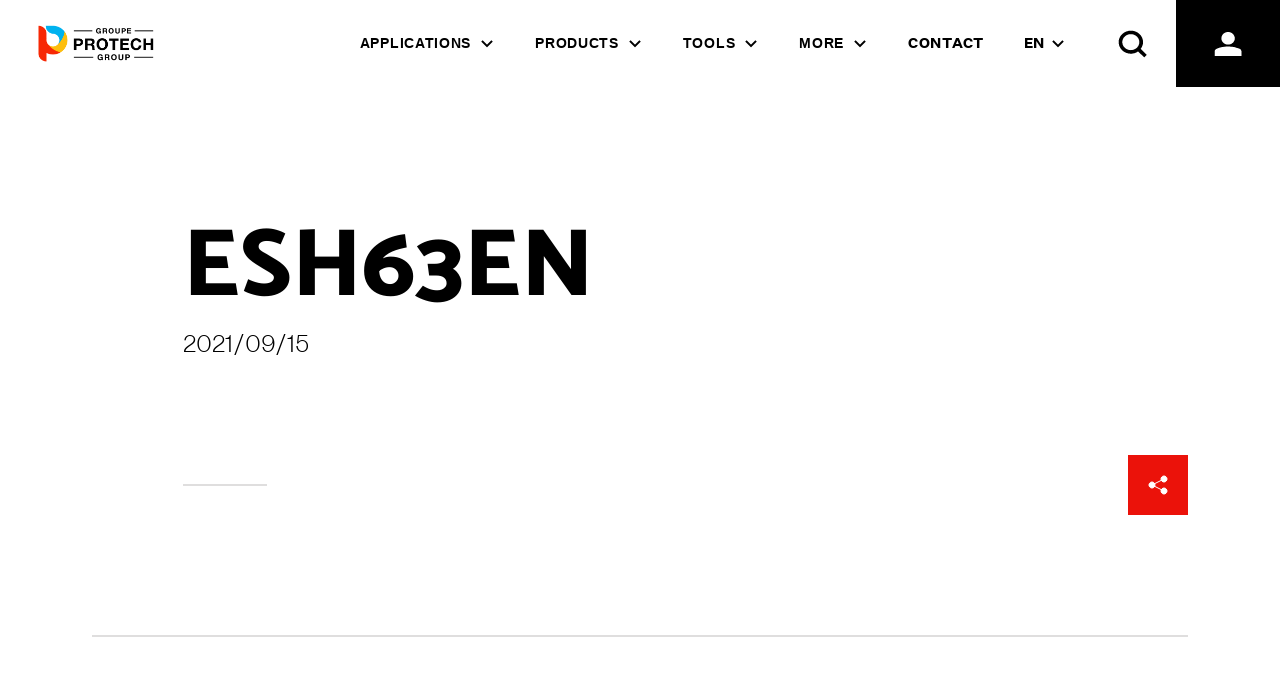

--- FILE ---
content_type: text/html;charset=UTF-8
request_url: https://www.theprotechgroup.com/?protech_datasheet=esh63en
body_size: 16870
content:
<!DOCTYPE html>
<html lang="en-US" prefix="og: https://ogp.me/ns#">
	<head>
		<meta http-equiv="Content-Type" content="text/html; charset=UTF-8" />
<script type="text/javascript">
/* <![CDATA[ */
var gform;gform||(document.addEventListener("gform_main_scripts_loaded",function(){gform.scriptsLoaded=!0}),document.addEventListener("gform/theme/scripts_loaded",function(){gform.themeScriptsLoaded=!0}),window.addEventListener("DOMContentLoaded",function(){gform.domLoaded=!0}),gform={domLoaded:!1,scriptsLoaded:!1,themeScriptsLoaded:!1,isFormEditor:()=>"function"==typeof InitializeEditor,callIfLoaded:function(o){return!(!gform.domLoaded||!gform.scriptsLoaded||!gform.themeScriptsLoaded&&!gform.isFormEditor()||(gform.isFormEditor()&&console.warn("The use of gform.initializeOnLoaded() is deprecated in the form editor context and will be removed in Gravity Forms 3.1."),o(),0))},initializeOnLoaded:function(o){gform.callIfLoaded(o)||(document.addEventListener("gform_main_scripts_loaded",()=>{gform.scriptsLoaded=!0,gform.callIfLoaded(o)}),document.addEventListener("gform/theme/scripts_loaded",()=>{gform.themeScriptsLoaded=!0,gform.callIfLoaded(o)}),window.addEventListener("DOMContentLoaded",()=>{gform.domLoaded=!0,gform.callIfLoaded(o)}))},hooks:{action:{},filter:{}},addAction:function(o,r,e,t){gform.addHook("action",o,r,e,t)},addFilter:function(o,r,e,t){gform.addHook("filter",o,r,e,t)},doAction:function(o){gform.doHook("action",o,arguments)},applyFilters:function(o){return gform.doHook("filter",o,arguments)},removeAction:function(o,r){gform.removeHook("action",o,r)},removeFilter:function(o,r,e){gform.removeHook("filter",o,r,e)},addHook:function(o,r,e,t,n){null==gform.hooks[o][r]&&(gform.hooks[o][r]=[]);var d=gform.hooks[o][r];null==n&&(n=r+"_"+d.length),gform.hooks[o][r].push({tag:n,callable:e,priority:t=null==t?10:t})},doHook:function(r,o,e){var t;if(e=Array.prototype.slice.call(e,1),null!=gform.hooks[r][o]&&((o=gform.hooks[r][o]).sort(function(o,r){return o.priority-r.priority}),o.forEach(function(o){"function"!=typeof(t=o.callable)&&(t=window[t]),"action"==r?t.apply(null,e):e[0]=t.apply(null,e)})),"filter"==r)return e[0]},removeHook:function(o,r,t,n){var e;null!=gform.hooks[o][r]&&(e=(e=gform.hooks[o][r]).filter(function(o,r,e){return!!(null!=n&&n!=o.tag||null!=t&&t!=o.priority)}),gform.hooks[o][r]=e)}});
/* ]]> */
</script>

		<meta name="viewport" content="width=device-width, initial-scale=1.0, user-scalable=0" />

		<link rel="profile" href="http://gmpg.org/xfn/11" />
		<link rel="pingback" href="https://www.theprotechgroup.com/xmlrpc.php" />

		<link rel="dns-prefetch" href="//cdn.hu-manity.co" />
		<!-- Cookie Compliance -->
		<script type="text/javascript">var huOptions = {"appID":"wwwtheprotechgroupcom-a300344","currentLanguage":"en","blocking":false,"globalCookie":false,"isAdmin":false,"privacyConsent":true,"forms":[]};</script>
		<script type="text/javascript" src="https://cdn.hu-manity.co/hu-banner.min.js"></script>	<style>img:is([sizes="auto" i], [sizes^="auto," i]) { contain-intrinsic-size: 3000px 1500px }</style>
	
<!-- Google Tag Manager for WordPress by gtm4wp.com -->
<script data-cfasync="false" data-pagespeed-no-defer>
	var gtm4wp_datalayer_name = "dataLayer";
	var dataLayer = dataLayer || [];
</script>
<!-- End Google Tag Manager for WordPress by gtm4wp.com -->
<!-- Search Engine Optimization by Rank Math - https://rankmath.com/ -->
<title>ESH63EN | Protech Group</title>
<meta name="robots" content="index, follow, max-snippet:-1, max-video-preview:-1, max-image-preview:large"/>
<link rel="canonical" href="https://www.theprotechgroup.com/?protech_datasheet=esh63en" />
<meta property="og:locale" content="en_US" />
<meta property="og:type" content="article" />
<meta property="og:title" content="ESH63EN | Protech Group" />
<meta property="og:url" content="https://www.theprotechgroup.com/?protech_datasheet=esh63en" />
<meta property="og:site_name" content="Protech Group" />
<meta property="article:publisher" content="https://www.facebook.com/Protech-oxyplast-1457806734481844/" />
<meta name="twitter:card" content="summary_large_image" />
<meta name="twitter:title" content="ESH63EN | Protech Group" />
<meta name="twitter:site" content="@TheProtechGroup" />
<meta name="twitter:creator" content="@TheProtechGroup" />
<!-- /Rank Math WordPress SEO plugin -->

<link rel='dns-prefetch' href='//www.googletagmanager.com' />
<link rel="shortcut icon" href="" />
<link rel='stylesheet' id='wp-block-library-css' href='https://www.theprotechgroup.com/wp-content/plugins/gutenberg/build/styles/block-library/style.css?ver=22.3.0' type='text/css' media='all' />
<link rel='stylesheet' id='wp-block-library-theme-css' href='https://www.theprotechgroup.com/wp-content/plugins/gutenberg/build/styles/block-library/theme.css?ver=22.3.0' type='text/css' media='all' />
<style id='classic-theme-styles-inline-css' type='text/css'>
.wp-block-button__link{background-color:#32373c;border-radius:9999px;box-shadow:none;color:#fff;font-size:1.125em;padding:calc(.667em + 2px) calc(1.333em + 2px);text-decoration:none}.wp-block-file__button{background:#32373c;color:#fff}.wp-block-accordion-heading{margin:0}.wp-block-accordion-heading__toggle{background-color:inherit!important;color:inherit!important}.wp-block-accordion-heading__toggle:not(:focus-visible){outline:none}.wp-block-accordion-heading__toggle:focus,.wp-block-accordion-heading__toggle:hover{background-color:inherit!important;border:none;box-shadow:none;color:inherit;padding:var(--wp--preset--spacing--20,1em) 0;text-decoration:none}.wp-block-accordion-heading__toggle:focus-visible{outline:auto;outline-offset:0}
</style>
<link rel='stylesheet' id='okam-components-block-css' href='https://www.theprotechgroup.com/wp-content/plugins/okam-components-gutenberg/build/style-index.css?ver=1723601302' type='text/css' media='all' />
<link rel='stylesheet' id='okam-okam-mega-menu-block-css' href='https://www.theprotechgroup.com/wp-content/plugins/okam-mega-menu/build/style-index.css?ver=1723601280' type='text/css' media='all' />
<style id='global-styles-inline-css' type='text/css'>
:root{--wp--preset--aspect-ratio--square: 1;--wp--preset--aspect-ratio--4-3: 4/3;--wp--preset--aspect-ratio--3-4: 3/4;--wp--preset--aspect-ratio--3-2: 3/2;--wp--preset--aspect-ratio--2-3: 2/3;--wp--preset--aspect-ratio--16-9: 16/9;--wp--preset--aspect-ratio--9-16: 9/16;--wp--preset--color--black: #000000;--wp--preset--color--cyan-bluish-gray: #abb8c3;--wp--preset--color--white: #ffffff;--wp--preset--color--pale-pink: #f78da7;--wp--preset--color--vivid-red: #cf2e2e;--wp--preset--color--luminous-vivid-orange: #ff6900;--wp--preset--color--luminous-vivid-amber: #fcb900;--wp--preset--color--light-green-cyan: #7bdcb5;--wp--preset--color--vivid-green-cyan: #00d084;--wp--preset--color--pale-cyan-blue: #8ed1fc;--wp--preset--color--vivid-cyan-blue: #0693e3;--wp--preset--color--vivid-purple: #9b51e0;--wp--preset--color--protech-red: #f3130a;--wp--preset--color--protech-blue: #13a3ec;--wp--preset--color--protech-yellow: #fdb30e;--wp--preset--gradient--vivid-cyan-blue-to-vivid-purple: linear-gradient(135deg,rgb(6,147,227) 0%,rgb(155,81,224) 100%);--wp--preset--gradient--light-green-cyan-to-vivid-green-cyan: linear-gradient(135deg,rgb(122,220,180) 0%,rgb(0,208,130) 100%);--wp--preset--gradient--luminous-vivid-amber-to-luminous-vivid-orange: linear-gradient(135deg,rgb(252,185,0) 0%,rgb(255,105,0) 100%);--wp--preset--gradient--luminous-vivid-orange-to-vivid-red: linear-gradient(135deg,rgb(255,105,0) 0%,rgb(207,46,46) 100%);--wp--preset--gradient--very-light-gray-to-cyan-bluish-gray: linear-gradient(135deg,rgb(238,238,238) 0%,rgb(169,184,195) 100%);--wp--preset--gradient--cool-to-warm-spectrum: linear-gradient(135deg,rgb(74,234,220) 0%,rgb(151,120,209) 20%,rgb(207,42,186) 40%,rgb(238,44,130) 60%,rgb(251,105,98) 80%,rgb(254,248,76) 100%);--wp--preset--gradient--blush-light-purple: linear-gradient(135deg,rgb(255,206,236) 0%,rgb(152,150,240) 100%);--wp--preset--gradient--blush-bordeaux: linear-gradient(135deg,rgb(254,205,165) 0%,rgb(254,45,45) 50%,rgb(107,0,62) 100%);--wp--preset--gradient--luminous-dusk: linear-gradient(135deg,rgb(255,203,112) 0%,rgb(199,81,192) 50%,rgb(65,88,208) 100%);--wp--preset--gradient--pale-ocean: linear-gradient(135deg,rgb(255,245,203) 0%,rgb(182,227,212) 50%,rgb(51,167,181) 100%);--wp--preset--gradient--electric-grass: linear-gradient(135deg,rgb(202,248,128) 0%,rgb(113,206,126) 100%);--wp--preset--gradient--midnight: linear-gradient(135deg,rgb(2,3,129) 0%,rgb(40,116,252) 100%);--wp--preset--font-size--small: 13px;--wp--preset--font-size--medium: 20px;--wp--preset--font-size--large: 36px;--wp--preset--font-size--x-large: 42px;--wp--preset--font-size--xs: 12px;--wp--preset--font-size--s: 16px;--wp--preset--font-size--m: 20px;--wp--preset--font-size--l: 28px;--wp--preset--font-size--xl: 36px;--wp--preset--spacing--20: 0.44rem;--wp--preset--spacing--30: 0.67rem;--wp--preset--spacing--40: 1rem;--wp--preset--spacing--50: 1.5rem;--wp--preset--spacing--60: 2.25rem;--wp--preset--spacing--70: 3.38rem;--wp--preset--spacing--80: 5.06rem;--wp--preset--shadow--natural: 6px 6px 9px rgba(0, 0, 0, 0.2);--wp--preset--shadow--deep: 12px 12px 50px rgba(0, 0, 0, 0.4);--wp--preset--shadow--sharp: 6px 6px 0px rgba(0, 0, 0, 0.2);--wp--preset--shadow--outlined: 6px 6px 0px -3px rgb(255, 255, 255), 6px 6px rgb(0, 0, 0);--wp--preset--shadow--crisp: 6px 6px 0px rgb(0, 0, 0);}:where(.is-layout-flex){gap: 0.5em;}:where(.is-layout-grid){gap: 0.5em;}body .is-layout-flex{display: flex;}.is-layout-flex{flex-wrap: wrap;align-items: center;}.is-layout-flex > :is(*, div){margin: 0;}body .is-layout-grid{display: grid;}.is-layout-grid > :is(*, div){margin: 0;}:where(.wp-block-columns.is-layout-flex){gap: 2em;}:where(.wp-block-columns.is-layout-grid){gap: 2em;}:where(.wp-block-post-template.is-layout-flex){gap: 1.25em;}:where(.wp-block-post-template.is-layout-grid){gap: 1.25em;}.has-black-color{color: var(--wp--preset--color--black) !important;}.has-cyan-bluish-gray-color{color: var(--wp--preset--color--cyan-bluish-gray) !important;}.has-white-color{color: var(--wp--preset--color--white) !important;}.has-pale-pink-color{color: var(--wp--preset--color--pale-pink) !important;}.has-vivid-red-color{color: var(--wp--preset--color--vivid-red) !important;}.has-luminous-vivid-orange-color{color: var(--wp--preset--color--luminous-vivid-orange) !important;}.has-luminous-vivid-amber-color{color: var(--wp--preset--color--luminous-vivid-amber) !important;}.has-light-green-cyan-color{color: var(--wp--preset--color--light-green-cyan) !important;}.has-vivid-green-cyan-color{color: var(--wp--preset--color--vivid-green-cyan) !important;}.has-pale-cyan-blue-color{color: var(--wp--preset--color--pale-cyan-blue) !important;}.has-vivid-cyan-blue-color{color: var(--wp--preset--color--vivid-cyan-blue) !important;}.has-vivid-purple-color{color: var(--wp--preset--color--vivid-purple) !important;}.has-black-background-color{background-color: var(--wp--preset--color--black) !important;}.has-cyan-bluish-gray-background-color{background-color: var(--wp--preset--color--cyan-bluish-gray) !important;}.has-white-background-color{background-color: var(--wp--preset--color--white) !important;}.has-pale-pink-background-color{background-color: var(--wp--preset--color--pale-pink) !important;}.has-vivid-red-background-color{background-color: var(--wp--preset--color--vivid-red) !important;}.has-luminous-vivid-orange-background-color{background-color: var(--wp--preset--color--luminous-vivid-orange) !important;}.has-luminous-vivid-amber-background-color{background-color: var(--wp--preset--color--luminous-vivid-amber) !important;}.has-light-green-cyan-background-color{background-color: var(--wp--preset--color--light-green-cyan) !important;}.has-vivid-green-cyan-background-color{background-color: var(--wp--preset--color--vivid-green-cyan) !important;}.has-pale-cyan-blue-background-color{background-color: var(--wp--preset--color--pale-cyan-blue) !important;}.has-vivid-cyan-blue-background-color{background-color: var(--wp--preset--color--vivid-cyan-blue) !important;}.has-vivid-purple-background-color{background-color: var(--wp--preset--color--vivid-purple) !important;}.has-black-border-color{border-color: var(--wp--preset--color--black) !important;}.has-cyan-bluish-gray-border-color{border-color: var(--wp--preset--color--cyan-bluish-gray) !important;}.has-white-border-color{border-color: var(--wp--preset--color--white) !important;}.has-pale-pink-border-color{border-color: var(--wp--preset--color--pale-pink) !important;}.has-vivid-red-border-color{border-color: var(--wp--preset--color--vivid-red) !important;}.has-luminous-vivid-orange-border-color{border-color: var(--wp--preset--color--luminous-vivid-orange) !important;}.has-luminous-vivid-amber-border-color{border-color: var(--wp--preset--color--luminous-vivid-amber) !important;}.has-light-green-cyan-border-color{border-color: var(--wp--preset--color--light-green-cyan) !important;}.has-vivid-green-cyan-border-color{border-color: var(--wp--preset--color--vivid-green-cyan) !important;}.has-pale-cyan-blue-border-color{border-color: var(--wp--preset--color--pale-cyan-blue) !important;}.has-vivid-cyan-blue-border-color{border-color: var(--wp--preset--color--vivid-cyan-blue) !important;}.has-vivid-purple-border-color{border-color: var(--wp--preset--color--vivid-purple) !important;}.has-vivid-cyan-blue-to-vivid-purple-gradient-background{background: var(--wp--preset--gradient--vivid-cyan-blue-to-vivid-purple) !important;}.has-light-green-cyan-to-vivid-green-cyan-gradient-background{background: var(--wp--preset--gradient--light-green-cyan-to-vivid-green-cyan) !important;}.has-luminous-vivid-amber-to-luminous-vivid-orange-gradient-background{background: var(--wp--preset--gradient--luminous-vivid-amber-to-luminous-vivid-orange) !important;}.has-luminous-vivid-orange-to-vivid-red-gradient-background{background: var(--wp--preset--gradient--luminous-vivid-orange-to-vivid-red) !important;}.has-very-light-gray-to-cyan-bluish-gray-gradient-background{background: var(--wp--preset--gradient--very-light-gray-to-cyan-bluish-gray) !important;}.has-cool-to-warm-spectrum-gradient-background{background: var(--wp--preset--gradient--cool-to-warm-spectrum) !important;}.has-blush-light-purple-gradient-background{background: var(--wp--preset--gradient--blush-light-purple) !important;}.has-blush-bordeaux-gradient-background{background: var(--wp--preset--gradient--blush-bordeaux) !important;}.has-luminous-dusk-gradient-background{background: var(--wp--preset--gradient--luminous-dusk) !important;}.has-pale-ocean-gradient-background{background: var(--wp--preset--gradient--pale-ocean) !important;}.has-electric-grass-gradient-background{background: var(--wp--preset--gradient--electric-grass) !important;}.has-midnight-gradient-background{background: var(--wp--preset--gradient--midnight) !important;}.has-small-font-size{font-size: var(--wp--preset--font-size--small) !important;}.has-medium-font-size{font-size: var(--wp--preset--font-size--medium) !important;}.has-large-font-size{font-size: var(--wp--preset--font-size--large) !important;}.has-x-large-font-size{font-size: var(--wp--preset--font-size--x-large) !important;}
:where(.wp-block-columns.is-layout-flex){gap: 2em;}:where(.wp-block-columns.is-layout-grid){gap: 2em;}
:root :where(.wp-block-pullquote){font-size: 1.5em;line-height: 1.6;}
:where(.wp-block-post-template.is-layout-flex){gap: 1.25em;}:where(.wp-block-post-template.is-layout-grid){gap: 1.25em;}
:where(.wp-block-term-template.is-layout-flex){gap: 1.25em;}:where(.wp-block-term-template.is-layout-grid){gap: 1.25em;}
</style>
<link rel='stylesheet' id='theme-css-bundle-css' href='https://www.theprotechgroup.com/wp-content/themes/wpemerge/dist/frontend.8bc3d9ad.css?ver=1723653271' type='text/css' media='all' />
<link rel='stylesheet' id='theme-styles-css' href='https://www.theprotechgroup.com/wp-content/themes/wpemerge/style.css?ver=1723653265' type='text/css' media='all' />
<link rel='stylesheet' id='test-compat-css' href='https://www.theprotechgroup.com/wp-content/themes/wpemerge/compat.css?ver=6.8.3' type='text/css' media='all' />
<link rel='stylesheet' id='block-library-css' href='https://www.theprotechgroup.com/wp-content/themes/wpemerge/block-library.css?ver=6.8.3' type='text/css' media='all' />
<link rel='stylesheet' id='searchwp-forms-css' href='https://www.theprotechgroup.com/wp-content/plugins/searchwp/assets/css/frontend/search-forms.min.css?ver=4.5.1' type='text/css' media='all' />
<script nomodule="" defer src="https://www.theprotechgroup.com/wp-content/themes/wpemerge/dist/components/okam-components/okam-components.js?ver=1723653968"></script><script type="module" defer src="https://www.theprotechgroup.com/wp-content/themes/wpemerge/dist/components/okam-components/okam-components.esm.js?ver=1723653970"></script><script type="text/javascript" src="https://www.theprotechgroup.com/wp-includes/js/jquery/jquery.min.js?ver=3.7.1" id="jquery-core-js"></script>
<script type="text/javascript" defer src="https://www.theprotechgroup.com/wp-includes/js/jquery/jquery-migrate.min.js?ver=3.4.1" id="jquery-migrate-js"></script>
<script type="text/javascript" defer src="https://www.theprotechgroup.com/wp-content/themes/wpemerge/dist/frontend.a3fa8a50.js?ver=1723653269" id="theme-js-bundle-js"></script>

<!-- Google tag (gtag.js) snippet added by Site Kit -->
<!-- Google Analytics snippet added by Site Kit -->
<script type="text/javascript" defer src="https://www.googletagmanager.com/gtag/js?id=GT-NFXCJKW3" id="google_gtagjs-js" async></script>
<script type="text/javascript" id="google_gtagjs-js-after">
/* <![CDATA[ */
window.dataLayer = window.dataLayer || [];function gtag(){dataLayer.push(arguments);}
gtag("set","linker",{"domains":["www.theprotechgroup.com"]});
gtag("js", new Date());
gtag("set", "developer_id.dZTNiMT", true);
gtag("config", "GT-NFXCJKW3");
 window._googlesitekit = window._googlesitekit || {}; window._googlesitekit.throttledEvents = []; window._googlesitekit.gtagEvent = (name, data) => { var key = JSON.stringify( { name, data } ); if ( !! window._googlesitekit.throttledEvents[ key ] ) { return; } window._googlesitekit.throttledEvents[ key ] = true; setTimeout( () => { delete window._googlesitekit.throttledEvents[ key ]; }, 5 ); gtag( "event", name, { ...data, event_source: "site-kit" } ); }; 
/* ]]> */
</script>
<link rel="https://api.w.org/" href="https://www.theprotechgroup.com/wp-json/" /><link rel="alternate" title="JSON" type="application/json" href="https://www.theprotechgroup.com/wp-json/wp/v2/protech_datasheet/18656" /><link rel="alternate" title="oEmbed (JSON)" type="application/json+oembed" href="https://www.theprotechgroup.com/wp-json/oembed/1.0/embed?url=https%3A%2F%2Fwww.theprotechgroup.com%2F%3Fprotech_datasheet%3Desh63en" />
<link rel="alternate" title="oEmbed (XML)" type="text/xml+oembed" href="https://www.theprotechgroup.com/wp-json/oembed/1.0/embed?url=https%3A%2F%2Fwww.theprotechgroup.com%2F%3Fprotech_datasheet%3Desh63en&#038;format=xml" />
<meta name="generator" content="WPML ver:4.8.5 stt:66,37,1,4,3,40,2;" />
<meta name="generator" content="Site Kit by Google 1.165.0" /><script id="markerio-config">window.markerConfig = {destination:"619c081fded0e203be4c7e9f"};</script><script id="markerio-script">!function(e,r,t){if(e.__Marker)return;e.__Marker={};var n=r.createElement("script");n.async=1,n.src="https://edge.marker.io/latest/shim.js";var s=r.getElementsByTagName("script")[0];s.parentNode.insertBefore(n,s)}(window,document);</script>
<!-- Google Tag Manager for WordPress by gtm4wp.com -->
<!-- GTM Container placement set to manual -->
<script data-cfasync="false" data-pagespeed-no-defer>
	var dataLayer_content = {"pagePostType":"protech_datasheet","pagePostType2":"single-protech_datasheet","pagePostAuthor":"Pegah Falinous"};
	dataLayer.push( dataLayer_content );
</script>
<script data-cfasync="false" data-pagespeed-no-defer>
(function(w,d,s,l,i){w[l]=w[l]||[];w[l].push({'gtm.start':
new Date().getTime(),event:'gtm.js'});var f=d.getElementsByTagName(s)[0],
j=d.createElement(s),dl=l!='dataLayer'?'&l='+l:'';j.async=true;j.src=
'//www.googletagmanager.com/gtm.js?id='+i+dl;f.parentNode.insertBefore(j,f);
})(window,document,'script','dataLayer','GTM-57NG3HZ');
</script>
<!-- End Google Tag Manager for WordPress by gtm4wp.com --><style type="text/css">.recentcomments a{display:inline !important;padding:0 !important;margin:0 !important;}</style>		<style type="text/css" id="wp-custom-css">
			.changetext:first-letter{text-transform:capitalize;}
.changetext{text-transform:lowercase;}

.pws-justified-paragraph {
    text-align: left;
    margin-left: 0px;
    margin-right: 0px;}
		</style>
			<!-- Google tag (gtag.js) --> <script async src="https://www.googletagmanager.com/gtag/js?id=G-8E2VDTX90M"></script> <script>   window.dataLayer = window.dataLayer || [];   function gtag(){dataLayer.push(arguments);}   gtag('js', new Date());    gtag('config', 'G-8E2VDTX90M'); </script>

	</head>
	<body class="wp-singular protech_datasheet-template-default single single-protech_datasheet postid-18656 wp-custom-logo wp-theme-wpemerge cookies-not-set">
		
<!-- GTM Container placement set to manual -->
<!-- Google Tag Manager (noscript) -->
				<noscript><iframe src="https://www.googletagmanager.com/ns.html?id=GTM-57NG3HZ" height="0" width="0" style="display:none;visibility:hidden" aria-hidden="true"></iframe></noscript>
<!-- End Google Tag Manager (noscript) -->		
<!-- GTM Container placement set to manual -->
<!-- Google Tag Manager (noscript) -->

<div data-turbo-permanent aria-hidden="true" class="absolute top-0" id="top"></div>

<div class="sr-only" id="lang-switcher-hidden">
	<!-- lang switcher -->
	
<div class="wpml-ls-statics-shortcode_actions wpml-ls wpml-ls-legacy-list-horizontal">
	<ul role="menu"><li class="wpml-ls-slot-shortcode_actions wpml-ls-item wpml-ls-item-en wpml-ls-current-language wpml-ls-first-item wpml-ls-item-legacy-list-horizontal" role="none">
				<a href="https://www.theprotechgroup.com/?protech_datasheet=esh63en" class="wpml-ls-link" role="menuitem" >
                    <span class="wpml-ls-native" role="menuitem">English</span></a>
			</li><li class="wpml-ls-slot-shortcode_actions wpml-ls-item wpml-ls-item-fr wpml-ls-last-item wpml-ls-item-legacy-list-horizontal" role="none">
				<a href="https://www.theprotechgroup.com/fr/?protech_datasheet=esh63fr" class="wpml-ls-link" role="menuitem"  aria-label="Switch to French(Français)" title="Switch to French(Français)" >
                    <span class="wpml-ls-native" lang="fr">Français</span><span class="wpml-ls-display"><span class="wpml-ls-bracket"> (</span>French<span class="wpml-ls-bracket">)</span></span></a>
			</li></ul>
</div>
</div>

<header data-turbo-permanent id="top-nav-menu" class="opacity-0 transition-opacity duration-300 ease-in-out">
	<!-- main menu here -->
	 
	
<div class="wp-block-group main-nav-area"><div class="wp-block-group__inner-container is-layout-flow wp-block-group-is-layout-flow">
<figure class="wp-block-image size-full is-resized"><img loading="lazy" decoding="async" width="1000" height="308" src="https://www.theprotechgroup.com/wp-content/uploads/2025/04/cropped-1-Logo-PG-BI-H-Mix-Black-PNG.png" alt="" class="wp-image-90493" style="aspect-ratio:2.7554833468724613;width:326px;height:auto" srcset="https://www.theprotechgroup.com/wp-content/uploads/2025/04/cropped-1-Logo-PG-BI-H-Mix-Black-PNG.png 1000w, https://www.theprotechgroup.com/wp-content/uploads/2025/04/cropped-1-Logo-PG-BI-H-Mix-Black-PNG-300x92.png 300w, https://www.theprotechgroup.com/wp-content/uploads/2025/04/cropped-1-Logo-PG-BI-H-Mix-Black-PNG-768x237.png 768w" sizes="auto, (max-width: 1000px) 100vw, 1000px" /></figure>



            <okam-navigation
                allow-multiple-sub-menu-open="false"
                burger-mode-breakpoint="1024"
                is-after-menu-visible="true"
                is-before-menu-visible="true"
                menu-id="main-nav-menu"
                toggle-menu-text="Toggle the menu between close and open state"
                li-link-selector=".okam-navigation-link"
                a-link-selector=".okam-navigation-link__content"
                sub-menu-class=".okam-navigation__container"
                sub-menu-selector=".okam-navigation__container .okam-navigation__container"
                class="okam-navigation has-search has-login"
            >
        <nav class="okam-navigation"><ul class="menu list-none okam-navigation__container"><li class="okam-navigation-link has-child"><okam-popover><div slot="button"><div class="okam-mega-menu-item "><div><div class="okam-navigation-link__title">
				<a  class="okam-navigation-link__content" href="#">
					<span class="okam-navigation-link__label">Applications</span>
				</a></div></div></div></div><div slot="panel"><ul class="sub-menu list-none okam-navigation__popover"><li class="okam-navigation-link"><div class="okam-mega-menu-item "><div><div class="okam-navigation-link__title">
				<a  class="okam-navigation-link__content" href="/markets/commercial-industrial/">
					<span class="okam-navigation-link__label">Commercial &#038; Industrial</span>
				</a></div></div></div></li><li class="okam-navigation-link"><div class="okam-mega-menu-item "><div><div class="okam-navigation-link__title">
				<a  class="okam-navigation-link__content" href="https://www.theprotechgroup.com/markets/architectural/">
					<span class="okam-navigation-link__label">Architectural</span>
				</a></div></div></div></li><li class="okam-navigation-link"><div class="okam-mega-menu-item "><div><div class="okam-navigation-link__title">
				<a  class="okam-navigation-link__content" href="https://www.theprotechgroup.com/markets/fonctional">
					<span class="okam-navigation-link__label">Functional</span>
				</a></div></div></div></li><li class="okam-navigation-link"><div class="okam-mega-menu-item "><div><div class="okam-navigation-link__title">
				<a  class="okam-navigation-link__content" href="https://www.theprotechgroup.com/markets/consumer-goods-and-appliances">
					<span class="okam-navigation-link__label">Consumer Goods &#038; Appliances</span>
				</a></div></div></div></li><li class="okam-navigation-link"><div class="okam-mega-menu-item "><div><div class="okam-navigation-link__title">
				<a  class="okam-navigation-link__content" href="https://www.theprotechgroup.com/markets/transportation">
					<span class="okam-navigation-link__label">Transportation</span>
				</a></div></div></div></li></ul></div></okam-popover></li><li class="okam-navigation-link has-child"><okam-popover><div slot="button"><div class="okam-mega-menu-item "><div><div class="okam-navigation-link__title">
				<a  class="okam-navigation-link__content" href="#">
					<span class="okam-navigation-link__label">Products</span>
				</a></div></div></div></div><div slot="panel"><ul class="sub-menu list-none okam-navigation__popover"><li class="okam-navigation-link"><div class="okam-mega-menu-item "><div><div class="okam-navigation-link__title">
				<a  class="okam-navigation-link__content" href="https://www.theprotechgroup.com/solutions/thermoplastic-coatings">
					<span class="okam-navigation-link__label">Thermoplastic Coatings</span>
				</a></div></div></div></li><li class="okam-navigation-link"><div class="okam-mega-menu-item "><div><div class="okam-navigation-link__title">
				<a  class="okam-navigation-link__content" href="https://www.theprotechgroup.com/solutions/thermoset-powder-coatings/">
					<span class="okam-navigation-link__label">Thermoset Powder Coatings</span>
				</a></div></div></div></li><li class="okam-navigation-link"><div class="okam-mega-menu-item "><div><div class="okam-navigation-link__title">
				<a  class="okam-navigation-link__content" href="https://www.theprotechgroup.com/solutions/specialty-materials">
					<span class="okam-navigation-link__label">Specialty Materials</span>
				</a></div></div></div></li></ul></div></okam-popover></li><li class="okam-navigation-link has-child"><okam-popover><div slot="button"><div class="okam-mega-menu-item "><div><div class="okam-navigation-link__title">
				<a  class="okam-navigation-link__content" href="#">
					<span class="okam-navigation-link__label">Tools</span>
				</a></div></div></div></div><div slot="panel"><ul class="sub-menu list-none okam-navigation__popover"><li class="okam-navigation-link"><div class="okam-mega-menu-item "><div><div class="okam-navigation-link__title">
				<a  class="okam-navigation-link__content" href="https://www.theprotechgroup.com/guides/">
					<span class="okam-navigation-link__label">Troubleshooting Guides</span>
				</a></div></div></div></li><li class="okam-navigation-link"><div class="okam-mega-menu-item "><div><div class="okam-navigation-link__title">
				<a  class="okam-navigation-link__content" href="https://www.theprotechgroup.com/brands/">
					<span class="okam-navigation-link__label">Brands Finder</span>
				</a></div></div></div></li><li class="okam-navigation-link"><div class="okam-mega-menu-item "><div><div class="okam-navigation-link__title">
				<a  class="okam-navigation-link__content" href="https://www.theprotechgroup.com/color-finder/">
					<span class="okam-navigation-link__label">Color Finder</span>
				</a></div></div></div></li><li class="okam-navigation-link"><div class="okam-mega-menu-item "><div><div class="okam-navigation-link__title">
				<a  class="okam-navigation-link__content" href="https://www.theprotechgroup.com/tds-sds/">
					<span class="okam-navigation-link__label">TDS/SDS Database</span>
				</a></div></div></div></li></ul></div></okam-popover></li><li class="okam-navigation-link has-child"><okam-popover><div slot="button"><div class="okam-mega-menu-item "><div><div class="okam-navigation-link__title">
				<a  class="okam-navigation-link__content" href="#">
					<span class="okam-navigation-link__label">More</span>
				</a></div></div></div></div><div slot="panel"><ul class="sub-menu list-none okam-navigation__popover"><li class="okam-navigation-link"><div class="okam-mega-menu-item "><div><div class="okam-navigation-link__title">
				<a  class="okam-navigation-link__content" href="https://www.theprotechgroup.com/about/">
					<span class="okam-navigation-link__label">About</span>
				</a></div></div></div></li><li class="okam-navigation-link"><div class="okam-mega-menu-item "><div><div class="okam-navigation-link__title">
				<a  class="okam-navigation-link__content" href="https://www.theprotechgroup.com/roles-and-careers/">
					<span class="okam-navigation-link__label">Careers</span>
				</a></div></div></div></li><li class="okam-navigation-link"><div class="okam-mega-menu-item "><div><div class="okam-navigation-link__title">
				<a  class="okam-navigation-link__content" href="https://www.theprotechgroup.com/blog/">
					<span class="okam-navigation-link__label">Blog</span>
				</a></div></div></div></li><li class="okam-navigation-link"><div class="okam-mega-menu-item "><div><div class="okam-navigation-link__title">
				<a  class="okam-navigation-link__content" href="https://www.theprotechgroup.com/worldwide-networks/">
					<span class="okam-navigation-link__label">Worldwide Network</span>
				</a></div></div></div></li></ul></div></okam-popover></li><li class="okam-navigation-link"><div class="okam-mega-menu-item "><div><div class="okam-navigation-link__title">
				<a  class="okam-navigation-link__content" href="https://www.theprotechgroup.com/contact/">
					<span class="okam-navigation-link__label">Contact</span>
				</a></div></div></div></li><li class="okam-navigation-link"><div class="okam-mega-menu-item "><div><div class="okam-navigation-extra-content">

<div class="wp-block-group"><div class="wp-block-group__inner-container is-layout-flow wp-block-group-is-layout-flow"><okam-popover class="languages-switcher"><div slot="button" class="languages-switcher__current">en</div><div slot="panel" class="languages-switcher__list-container"><ul class="languages-switcher__list"><li class="languages-switcher__lang"><a href="https://www.theprotechgroup.com/fr/?protech_datasheet=esh63fr">fr</a></li><li class="languages-switcher__lang"><a href="https://www.theprotechgroup.com/de/">de</a></li><li class="languages-switcher__lang"><a href="https://www.theprotechgroup.com/pl/">pl</a></li><li class="languages-switcher__lang"><a href="https://www.theprotechgroup.com/es/">es</a></li><li class="languages-switcher__lang"><a href="https://www.theprotechgroup.com/nl/">nl</a></li><li class="languages-switcher__lang"><a href="https://www.theprotechgroup.com/cz/">cz</a></li></ul></div></okam-popover>
</div></div>

</div></div></div></li><li class="okam-navigation-link"><div class="okam-mega-menu-item "><div>
			<a  class="okam-navigation-link__content" href="https://www.theprotechgroup.com/search">
				<div class="okam-navigation-extra-content">

<div class="wp-block-group search"><div class="wp-block-group__inner-container is-layout-flow wp-block-group-is-layout-flow"></div></div>

</div>
			</a>
		</div></div></li><li class="okam-navigation-link"><div class="okam-mega-menu-item "><div></div></div></li></ul></nav></okam-navigation>
</div></div>
		 
		</p>
<div class="wp-block-group login-panel has-black-background-color has-background">
<div class="wp-block-group__inner-container is-layout-flow wp-block-group-is-layout-flow">
<div class="wp-block-buttons is-style-close is-layout-flex wp-block-buttons-is-layout-flex"></div>
</p>
<h2 class="has-text-align-center login-title has-white-color has-text-color wp-block-heading"><strong>Login to your<span class="has-inline-color has-color-1-1-color"> </span></strong><span class="has-inline-color has-color-1-1-color">account</span></h2>
</p>
<h2 class="has-text-align-center logout-title has-white-color has-text-color wp-block-heading">Log out</h2>
</p>
<div class="logged-out has-login-form wp-block-loginout">
<form name="loginform" id="loginform" action="https://www.theprotechgroup.com/wp-login.php?wpe-login=true" method="post">
<div class="googlesitekit-sign-in-with-google__frontend-output-button"></div>
<p class="login-username">
				<label for="user_login">Username or Email Address</label><br />
				<input type="text" name="log" id="user_login" autocomplete="username" class="input" value="" size="20" />
			</p>
<p class="login-password">
				<label for="user_pass">Password</label><br />
				<input type="password" name="pwd" id="user_pass" autocomplete="current-password" spellcheck="false" class="input" value="" size="20" />
			</p>
<p class="login-remember"><label><input name="rememberme" type="checkbox" id="rememberme" value="forever" /> Remember Me</label></p>
<p class="login-submit">
				<input type="submit" name="wp-submit" id="wp-submit" class="button button-primary" value="Log In" /><br />
				<input type="hidden" name="redirect_to" value="https://www.theprotechgroup.com/?protech_datasheet=esh63en" />
			</p>
</form>
</div>
</p>
<p class="has-text-align-center forgot-password has-white-color has-text-color has-sm-font-size"><a href="https://www.theprotechgroup.com/wp-login.php?action=lostpassword">Forgot password?</a></p>
</p>
<div class="wp-block-group request-account">
<div class="wp-block-group__inner-container is-layout-flow wp-block-group-is-layout-flow">
<h5 class="has-text-align-center has-white-color has-text-color wp-block-heading"><meta charset="utf-8">Don’t have an account?</h5>
</p>
<p class="has-text-align-center has-color-1-1-color has-text-color"><a href="https://www.theprotechgroup.com/contact/">Request an account</a></p>
</div>
</div>
</p>
<p class="has-text-align-center reset-password has-white-color has-text-color"><a href="https://www.theprotechgroup.com/wp-login.php?action=lostpassword">Reset password</a></p>
</div>
</div></p>
	</header>

<div data-turbo-permanent id="pixel-to-watch" aria-hidden="true" class="absolute h-px w-px top-0 left-0 mt-32"></div>

<main data-animate-out="animate-slide-down"  class="mt-33 lg:mt-55 4xl:mt-84 mb-25 lg:mb-32 4xl:mb-97 min-h-screen relative z-10 ">
		<article class="article article--single post-18656 protech_datasheet type-protech_datasheet status-publish hentry protech_datasheet_type-tds protech_datasheet_region-north-america protech_datasheet_solution-thermoset-powder-coatings protech_datasheet_system-epoxy protech_datasheet_finish-smooth protech_datasheet_color-beige protech_tds_tax-beige-h protech_tds_tax-epoxy-e protech_tds_tax-smooth-s protech_tds_tax-technical-data-sheet protech_tds_tax-thermoset-coatings">
        <header class="article__head lg:ml-1/12 4xl:ml-0">
                        <h1 class="article__title break-word mb-0">
                ESH63EN
            </h1>
            <p class="text-md">2021/09/15</p>

                        <div>
                <h5 class="article__category mt-18 mb-4 pointer-events-none lg:mt-24 lg:mb-8"> 
                </h5>
                <div class="flex justify-between">
                    <hr class="w-2/12 lg:w-1/12 self-center border border-gray-300">
                    <div>
                        <okam-share trajectory="vertical" class="flex"></okam-share>
                    </div>
                </div>
        </header>

        <div class="article__body">
            <div class="article__entry">
                            </div>
        </div>
        <hr class="border border-gray-300 my-15 lg:my-30">
    </article>
    <div class="latest-news mt-24 lg:mt-52">
        <h2 class="mb-8 md:w-6/12 lg:mb-16 lg:w-10/12 lg:ml-1/12 xl:w-6/12">
            Read our blog for the latest acquisitions, news and events.        </h2>
        <div class="articles">
    <okam-slider-nav has-bullets="false" has-arrows="false" glide-options='{"perView": 4, "breakpoints": {"1279": { "perView": 3, "peek": { "before": 0, "after": 8} }, "800": { "perView": 2, "peek": { "before": 0, "after": 8}, "gap": 16}, "540": { "perView": 1,  "gap": 16 } }, "type":"slider", "bound": "true", "gap": 32}'>
                                            <article class="article card-news bg-gray-100 relative h-full min-h-108 3xl:min-h-136 4xl:min-h-160 transition-colors duration-300 ease-in-out hover:bg-gray-300 speciality-material post-91443 post type-post status-publish format-standard has-post-thumbnail hentry category-newsroom tag-plastisol-coatings tag-polymer-based-coatings tag-pvc-plastisol">
        <a href="https://www.theprotechgroup.com/protech-group-acquires-loes-enterprises-inc/" rel="bookmark" title="Permanent Link to Protech Group Acquires LOES Enterprises, Inc.">
            <header class="article__head h-full">
                                                <div class="article__thumbnail absolute">
                    <img width="2124" height="1411" src="https://www.theprotechgroup.com/wp-content/uploads/2025/09/iStock-487514402-Business-Acquisition.jpg" class="attachment-post-thumbnail size-post-thumbnail wp-post-image" alt="" decoding="async" fetchpriority="high" srcset="https://www.theprotechgroup.com/wp-content/uploads/2025/09/iStock-487514402-Business-Acquisition.jpg 2124w, https://www.theprotechgroup.com/wp-content/uploads/2025/09/iStock-487514402-Business-Acquisition-300x199.jpg 300w, https://www.theprotechgroup.com/wp-content/uploads/2025/09/iStock-487514402-Business-Acquisition-1024x680.jpg 1024w, https://www.theprotechgroup.com/wp-content/uploads/2025/09/iStock-487514402-Business-Acquisition-768x510.jpg 768w, https://www.theprotechgroup.com/wp-content/uploads/2025/09/iStock-487514402-Business-Acquisition-1536x1020.jpg 1536w, https://www.theprotechgroup.com/wp-content/uploads/2025/09/iStock-487514402-Business-Acquisition-2048x1361.jpg 2048w" sizes="(max-width: 2124px) 100vw, 2124px" />                </div>
                                <div class="px-8 pt-10 pb-5 3xl:pt-12 4xl:pt-14 4xl:pb-8 flex flex-col justify-between absolute w-full h-news-card-img-content bottom-0">
                    <h5 class="article__title mb-4">
                        Protech Group Acquires LOES Enterprises, Inc.
                    </h5>
                    <p class="text-xs m-0">2025/09/5</p>
                    <div class="wp-block-buttons is-style-single-arrow p-5"></div>
                </div>
            </header>
        </a>
    </article>
                                            <article class="article card-news bg-gray-100 relative h-full min-h-108 3xl:min-h-136 4xl:min-h-160 transition-colors duration-300 ease-in-out hover:bg-gray-300 thermoset-powder-coatings post-90263 post type-post status-publish format-standard has-post-thumbnail hentry category-events tag-architectural-coatings tag-coatings tag-industrial-coatings tag-liquid-coatings tag-powder-coaters tag-powder-coating tag-protective-coatings tag-thermoplastic tag-thermoset-powder tag-thermoset-powder-coatings">
        <a href="https://www.theprotechgroup.com/20th-anniversary-party/" rel="bookmark" title="Permanent Link to 20th Anniversary Party">
            <header class="article__head h-full">
                                                <div class="article__thumbnail absolute">
                    <img width="2560" height="1922" src="https://www.theprotechgroup.com/wp-content/uploads/2024/11/P1226225-scaled.jpg" class="attachment-post-thumbnail size-post-thumbnail wp-post-image" alt="party,dancing,Protech Group,fun" decoding="async" srcset="https://www.theprotechgroup.com/wp-content/uploads/2024/11/P1226225-scaled.jpg 2560w, https://www.theprotechgroup.com/wp-content/uploads/2024/11/P1226225-300x225.jpg 300w, https://www.theprotechgroup.com/wp-content/uploads/2024/11/P1226225-1024x769.jpg 1024w, https://www.theprotechgroup.com/wp-content/uploads/2024/11/P1226225-768x577.jpg 768w, https://www.theprotechgroup.com/wp-content/uploads/2024/11/P1226225-1536x1153.jpg 1536w, https://www.theprotechgroup.com/wp-content/uploads/2024/11/P1226225-2048x1537.jpg 2048w" sizes="(max-width: 2560px) 100vw, 2560px" />                </div>
                                <div class="px-8 pt-10 pb-5 3xl:pt-12 4xl:pt-14 4xl:pb-8 flex flex-col justify-between absolute w-full h-news-card-img-content bottom-0">
                    <h5 class="article__title mb-4">
                        20th Anniversary Party
                    </h5>
                    <p class="text-xs m-0">2024/11/15</p>
                    <div class="wp-block-buttons is-style-single-arrow p-5"></div>
                </div>
            </header>
        </a>
    </article>
                                            <article class="article card-news bg-gray-100 relative h-full min-h-108 3xl:min-h-136 4xl:min-h-160 transition-colors duration-300 ease-in-out hover:bg-gray-300 liquid-coatings post-90314 post type-post status-publish format-standard has-post-thumbnail hentry category-newsroom tag-architectural-coatings tag-coatings tag-industrial-coatings tag-liquid-coatings tag-protective-coatings">
        <a href="https://www.theprotechgroup.com/the-protech-group-acquires-the-industrial-coatings-business-and-assets-of-caldwell-chemical-coatings-of-fayetteville-tennessee/" rel="bookmark" title="Permanent Link to The Protech Group Acquires the industrial coatings business and assets of Caldwell Chemical Coatings of Fayetteville, Tennessee!">
            <header class="article__head h-full">
                                                <div class="article__thumbnail absolute">
                    <img width="1190" height="768" src="https://www.theprotechgroup.com/wp-content/uploads/2024/11/1731342355920-e1731359259525.jpg" class="attachment-post-thumbnail size-post-thumbnail wp-post-image" alt="" decoding="async" srcset="https://www.theprotechgroup.com/wp-content/uploads/2024/11/1731342355920-e1731359259525.jpg 1190w, https://www.theprotechgroup.com/wp-content/uploads/2024/11/1731342355920-e1731359259525-300x194.jpg 300w, https://www.theprotechgroup.com/wp-content/uploads/2024/11/1731342355920-e1731359259525-1024x661.jpg 1024w, https://www.theprotechgroup.com/wp-content/uploads/2024/11/1731342355920-e1731359259525-768x496.jpg 768w" sizes="(max-width: 1190px) 100vw, 1190px" />                </div>
                                <div class="px-8 pt-10 pb-5 3xl:pt-12 4xl:pt-14 4xl:pb-8 flex flex-col justify-between absolute w-full h-news-card-img-content bottom-0">
                    <h5 class="article__title mb-4">
                        The Protech Group Acquires the industrial coatings business and ass...
                    </h5>
                    <p class="text-xs m-0">2024/11/11</p>
                    <div class="wp-block-buttons is-style-single-arrow p-5"></div>
                </div>
            </header>
        </a>
    </article>
                                            <article class="article card-news bg-gray-100 relative h-full min-h-108 3xl:min-h-136 4xl:min-h-160 transition-colors duration-300 ease-in-out hover:bg-gray-300 thermoset-powder-coatings post-89967 post type-post status-publish format-standard has-post-thumbnail hentry category-events tag-architectural-coatings tag-coatings tag-industrial-coatings tag-liquid-coatings tag-powder-coaters tag-powder-coating tag-protective-coatings tag-thermoplastic tag-thermoset-powder tag-thermoset-powder-coatings">
        <a href="https://www.theprotechgroup.com/16th-rd-conference/" rel="bookmark" title="Permanent Link to 16th International R&amp;#038;D Conference">
            <header class="article__head h-full">
                                                <div class="article__thumbnail absolute">
                    <img width="1600" height="1200" src="https://www.theprotechgroup.com/wp-content/uploads/2024/05/License-Conference-Belgium-May-2024-Dinners-36.jpg" class="attachment-post-thumbnail size-post-thumbnail wp-post-image" alt="License-Conference-Belgium-May-2024" decoding="async" loading="lazy" srcset="https://www.theprotechgroup.com/wp-content/uploads/2024/05/License-Conference-Belgium-May-2024-Dinners-36.jpg 1600w, https://www.theprotechgroup.com/wp-content/uploads/2024/05/License-Conference-Belgium-May-2024-Dinners-36-300x225.jpg 300w, https://www.theprotechgroup.com/wp-content/uploads/2024/05/License-Conference-Belgium-May-2024-Dinners-36-1024x768.jpg 1024w, https://www.theprotechgroup.com/wp-content/uploads/2024/05/License-Conference-Belgium-May-2024-Dinners-36-768x576.jpg 768w, https://www.theprotechgroup.com/wp-content/uploads/2024/05/License-Conference-Belgium-May-2024-Dinners-36-1536x1152.jpg 1536w" sizes="auto, (max-width: 1600px) 100vw, 1600px" />                </div>
                                <div class="px-8 pt-10 pb-5 3xl:pt-12 4xl:pt-14 4xl:pb-8 flex flex-col justify-between absolute w-full h-news-card-img-content bottom-0">
                    <h5 class="article__title mb-4">
                        16th International R&D Conference
                    </h5>
                    <p class="text-xs m-0">2024/05/29</p>
                    <div class="wp-block-buttons is-style-single-arrow p-5"></div>
                </div>
            </header>
        </a>
    </article>
            </okam-slider-nav>
</div>
                    <div class="wp-block-buttons justify-center mt-8 lg:mt-24">
                <div class="wp-block-button is-style-text-arrow">
                    <a href="https://www.theprotechgroup.com/blog/" class="wp-block-button__link has-color-1-1-background-color has-background no-border-radius">
                        SEE ALL ARTICLES                    </a>
                </div>
            </div>
            </div>

</main>

 
	<footer class="wp-block-group alignfull">
<div class="wp-block-group__inner-container is-layout-flow wp-block-group-is-layout-flow">
<div class="wp-block-columns alignfull top-nav is-layout-flex wp-container-core-columns-is-layout-9d6595d7 wp-block-columns-is-layout-flex">
<div class="wp-block-column is-layout-flow wp-block-column-is-layout-flow">
<nav style="font-style:normal;font-weight:700;text-transform:uppercase;" class="has-xs-font-size wp-block-navigation is-horizontal is-layout-flex wp-block-navigation-is-layout-flex">
<ul style="font-style:normal;font-weight:700;text-transform:uppercase;" class="wp-block-navigation__container has-xs-font-size wp-block-navigation has-xs-font-size">
<li class="has-xs-font-size wp-block-navigation-item wp-block-navigation-link"><a class="wp-block-navigation-item__content"  href="https://www.theprotechgroup.com/about"><span class="wp-block-navigation-item__label">About Us</span></a></li>
<li class="has-xs-font-size wp-block-navigation-item wp-block-navigation-link"><a class="wp-block-navigation-item__content"  href="https://www.theprotechgroup.com/roles-and-careers/"><span class="wp-block-navigation-item__label">Careers</span></a></li>
<li class="has-xs-font-size wp-block-navigation-item wp-block-navigation-link"><a class="wp-block-navigation-item__content"  href="https://www.theprotechgroup.com/blog"><span class="wp-block-navigation-item__label">BLOG</span></a></li>
<li class="has-xs-font-size wp-block-navigation-item wp-block-navigation-link"><a class="wp-block-navigation-item__content"  href="https://www.theprotechgroup.com/contact/"><span class="wp-block-navigation-item__label">Contact us</span></a></li>
<li class="has-xs-font-size wp-block-navigation-item wp-block-navigation-link"><a class="wp-block-navigation-item__content"  href="https://www.theprotechgroup.com/worldwide-networks/"><span class="wp-block-navigation-item__label">Worldwide network </span></a></li>
</ul>
</nav>
</div>
<div class="wp-block-column language-switcher-col is-layout-flow wp-block-column-is-layout-flow"></div>
</div>
<div style="height:100px" aria-hidden="true" class="wp-block-spacer"></div>
<div style="height:0px;width:500px" aria-hidden="true" class="wp-block-spacer is-style-default"></div>
<div class="wp-block-group alignfull">
<div class="wp-block-group__inner-container is-layout-flow wp-block-group-is-layout-flow">
<div class="wp-block-columns alignfull are-vertically-aligned-top is-layout-flex wp-container-core-columns-is-layout-9d6595d7 wp-block-columns-is-layout-flex">
<div class="wp-block-column is-vertically-aligned-top newsletter-column is-layout-flow wp-block-column-is-layout-flow" style="flex-basis:33.33%">
<div class="wp-block-group newsletter">
<div class="wp-block-group__inner-container is-layout-flow wp-block-group-is-layout-flow">
<h6 class="wp-block-heading">SUBSCRIBE TO OUR NEWSLETTER</h6>
<p><script type="text/javascript">
/* <![CDATA[ */

/* ]]> */
</script></p>
<div class='gf_browser_chrome gform_wrapper gravity-theme gform-theme--no-framework' data-form-theme='gravity-theme' data-form-index='0' id='gform_wrapper_2' >
<form method='post' enctype='multipart/form-data'  id='gform_2'  action='/?protech_datasheet=esh63en' data-formid='2' novalidate>
<div class='gform-body gform_body'>
<div id='gform_fields_2' class='gform_fields top_label form_sublabel_below description_above validation_below'>
<div id="field_2_4" class="gfield gfield--type-honeypot gform_validation_container field_sublabel_below gfield--has-description field_description_above field_validation_below gfield_visibility_visible"  ><label class='gfield_label gform-field-label' for='input_2_4'>Instagram</label></p>
<div class='gfield_description' id='gfield_description_2_4'>This field is for validation purposes and should be left unchanged.</div>
<div class='ginput_container'><input name='input_4' id='input_2_4' type='text' value='' autocomplete='new-password'/></div>
</div>
<div id="field_2_1" class="gfield gfield--type-email email gfield_contains_required field_sublabel_below gfield--no-description field_description_above field_validation_below gfield_visibility_visible"  ><label class='gfield_label gform-field-label' for='input_2_1'>E-mail<span class="gfield_required"><span class="gfield_required gfield_required_text">(Required)</span></span></label></p>
<div class='ginput_container ginput_container_email'>
                            <input name='input_1' id='input_2_1' type='email' value='' class='medium'    aria-required="true" aria-invalid="false"  />
                        </div>
</div>
<fieldset id="field_2_3" class="gfield gfield--type-checkbox gfield--type-choice gdpr gfield_contains_required field_sublabel_below gfield--has-description field_description_above field_validation_below gfield_visibility_visible"  >
<legend class='gfield_label gform-field-label gfield_label_before_complex' >Marketing Permissions<span class="gfield_required"><span class="gfield_required gfield_required_text">(Required)</span></span></legend>
<div class='gfield_description' id='gfield_description_2_3'>Please select all the ways you would like to hear from Protech Chemicals Ltd.</div>
<div class='ginput_container ginput_container_checkbox'>
<div class='gfield_checkbox ' id='input_2_3'>
<div class='gchoice gchoice_2_3_1'>
								<input class='gfield-choice-input' name='input_3.1' type='checkbox'  value='E-mail' checked='checked' id='choice_2_3_1'   aria-describedby="gfield_description_2_3"/><br />
								<label for='choice_2_3_1' id='label_2_3_1' class='gform-field-label gform-field-label--type-inline'>E-mail</label>
							</div>
<div class='gchoice gchoice_2_3_2'>
								<input class='gfield-choice-input' name='input_3.2' type='checkbox'  value='Direct Mail' checked='checked' id='choice_2_3_2'   /><br />
								<label for='choice_2_3_2' id='label_2_3_2' class='gform-field-label gform-field-label--type-inline'>Direct Mail</label>
							</div>
<div class='gchoice gchoice_2_3_3'>
								<input class='gfield-choice-input' name='input_3.3' type='checkbox'  value='Customize Online Advertizing' checked='checked' id='choice_2_3_3'   /><br />
								<label for='choice_2_3_3' id='label_2_3_3' class='gform-field-label gform-field-label--type-inline'>Customize Online Advertizing</label>
							</div>
</div>
</div>
</fieldset>
</div>
</div>
<div class='gform-footer gform_footer top_label'>
<div id="gform_submit_button_2" class="is-content-justification-center wp-block-buttons">
<div class="wp-block-button">
                    <button type="submit" value="" class="gform_button button wp-block-button__link has-color-1-1-background-color has-background no-border-radius" onclick="if(window[&quot;gf_submitting_2&quot;]){return false;}  if( !jQuery(&quot;#gform_2&quot;)[0].checkValidity || jQuery(&quot;#gform_2&quot;)[0].checkValidity()){window[&quot;gf_submitting_2&quot;]=true;}  " onkeypress="if( event.keyCode == 13 ){ if(window[&quot;gf_submitting_2&quot;]){return false;} if( !jQuery(&quot;#gform_2&quot;)[0].checkValidity || jQuery(&quot;#gform_2&quot;)[0].checkValidity()){window[&quot;gf_submitting_2&quot;]=true;}  jQuery(&quot;#gform_2&quot;).trigger(&quot;submit&quot;,[true]); }"></button>
                </div>
</p></div>
<p>            <input type='hidden' class='gform_hidden' name='gform_submission_method' data-js='gform_submission_method_2' value='postback' /><br />
            <input type='hidden' class='gform_hidden' name='gform_theme' data-js='gform_theme_2' id='gform_theme_2' value='gravity-theme' /><br />
            <input type='hidden' class='gform_hidden' name='gform_style_settings' data-js='gform_style_settings_2' id='gform_style_settings_2' value='{&quot;inputPrimaryColor&quot;:&quot;#204ce5&quot;}' /><br />
            <input type='hidden' class='gform_hidden' name='is_submit_2' value='1' /><br />
            <input type='hidden' class='gform_hidden' name='gform_submit' value='2' /></p>
<p>            <input type='hidden' class='gform_hidden' name='gform_unique_id' value='' /><br />
            <input type='hidden' class='gform_hidden' name='state_2' value='WyJbXSIsImM1MjIyOGQ3MzVkYThiYzJmYjQ2M2U4ODc3NmQzOGZiIl0=' /><br />
            <input type='hidden' autocomplete='off' class='gform_hidden' name='gform_target_page_number_2' id='gform_target_page_number_2' value='0' /><br />
            <input type='hidden' autocomplete='off' class='gform_hidden' name='gform_source_page_number_2' id='gform_source_page_number_2' value='1' /><br />
            <input type='hidden' name='gform_field_values' value='' /></p></div>
</p></form>
</p></div>
<p><script type="text/javascript">
/* <![CDATA[ */
 gform.initializeOnLoaded( function() {gformInitSpinner( 2, 'https://www.theprotechgroup.com/wp-content/plugins/gravityforms/images/spinner.svg', true );jQuery('#gform_ajax_frame_2').on('load',function(){var contents = jQuery(this).contents().find('*').html();var is_postback = contents.indexOf('GF_AJAX_POSTBACK') >= 0;if(!is_postback){return;}var form_content = jQuery(this).contents().find('#gform_wrapper_2');var is_confirmation = jQuery(this).contents().find('#gform_confirmation_wrapper_2').length > 0;var is_redirect = contents.indexOf('gformRedirect(){') >= 0;var is_form = form_content.length > 0 && ! is_redirect && ! is_confirmation;var mt = parseInt(jQuery('html').css('margin-top'), 10) + parseInt(jQuery('body').css('margin-top'), 10) + 100;if(is_form){jQuery('#gform_wrapper_2').html(form_content.html());if(form_content.hasClass('gform_validation_error')){jQuery('#gform_wrapper_2').addClass('gform_validation_error');} else {jQuery('#gform_wrapper_2').removeClass('gform_validation_error');}setTimeout( function() { /* delay the scroll by 50 milliseconds to fix a bug in chrome */  }, 50 );if(window['gformInitDatepicker']) {gformInitDatepicker();}if(window['gformInitPriceFields']) {gformInitPriceFields();}var current_page = jQuery('#gform_source_page_number_2').val();gformInitSpinner( 2, 'https://www.theprotechgroup.com/wp-content/plugins/gravityforms/images/spinner.svg', true );jQuery(document).trigger('gform_page_loaded', [2, current_page]);window['gf_submitting_2'] = false;}else if(!is_redirect){var confirmation_content = jQuery(this).contents().find('.GF_AJAX_POSTBACK').html();if(!confirmation_content){confirmation_content = contents;}jQuery('#gform_wrapper_2').replaceWith(confirmation_content);jQuery(document).trigger('gform_confirmation_loaded', [2]);window['gf_submitting_2'] = false;wp.a11y.speak(jQuery('#gform_confirmation_message_2').text());}else{jQuery('#gform_2').append(contents);if(window['gformRedirect']) {gformRedirect();}}jQuery(document).trigger("gform_pre_post_render", [{ formId: "2", currentPage: "current_page", abort: function() { this.preventDefault(); } }]);        if (event && event.defaultPrevented) {                return;        }        const gformWrapperDiv = document.getElementById( "gform_wrapper_2" );        if ( gformWrapperDiv ) {            const visibilitySpan = document.createElement( "span" );            visibilitySpan.id = "gform_visibility_test_2";            gformWrapperDiv.insertAdjacentElement( "afterend", visibilitySpan );        }        const visibilityTestDiv = document.getElementById( "gform_visibility_test_2" );        let postRenderFired = false;        function triggerPostRender() {            if ( postRenderFired ) {                return;            }            postRenderFired = true;            gform.core.triggerPostRenderEvents( 2, current_page );            if ( visibilityTestDiv ) {                visibilityTestDiv.parentNode.removeChild( visibilityTestDiv );            }        }        function debounce( func, wait, immediate ) {            var timeout;            return function() {                var context = this, args = arguments;                var later = function() {                    timeout = null;                    if ( !immediate ) func.apply( context, args );                };                var callNow = immediate && !timeout;                clearTimeout( timeout );                timeout = setTimeout( later, wait );                if ( callNow ) func.apply( context, args );            };        }        const debouncedTriggerPostRender = debounce( function() {            triggerPostRender();        }, 200 );        if ( visibilityTestDiv && visibilityTestDiv.offsetParent === null ) {            const observer = new MutationObserver( ( mutations ) => {                mutations.forEach( ( mutation ) => {                    if ( mutation.type === 'attributes' && visibilityTestDiv.offsetParent !== null ) {                        debouncedTriggerPostRender();                        observer.disconnect();                    }                });            });            observer.observe( document.body, {                attributes: true,                childList: false,                subtree: true,                attributeFilter: [ 'style', 'class' ],            });        } else {            triggerPostRender();        }    } );} ); 
/* ]]> */
</script>
</div>
</div>
<ul class="wp-block-social-links has-icon-color is-style-logos-only is-layout-flex wp-block-social-links-is-layout-flex">
<li style="color:#000000;" class="wp-social-link wp-social-link-linkedin has-black-color wp-block-social-link"><a rel="noopener nofollow" target="_blank" href="https://www.linkedin.com/company/protechgroup" class="wp-block-social-link-anchor"><svg width="24" height="24" viewBox="0 0 24 24" version="1.1" xmlns="http://www.w3.org/2000/svg" aria-hidden="true" focusable="false"><path d="M19.7,3H4.3C3.582,3,3,3.582,3,4.3v15.4C3,20.418,3.582,21,4.3,21h15.4c0.718,0,1.3-0.582,1.3-1.3V4.3 C21,3.582,20.418,3,19.7,3z M8.339,18.338H5.667v-8.59h2.672V18.338z M7.004,8.574c-0.857,0-1.549-0.694-1.549-1.548 c0-0.855,0.691-1.548,1.549-1.548c0.854,0,1.547,0.694,1.547,1.548C8.551,7.881,7.858,8.574,7.004,8.574z M18.339,18.338h-2.669 v-4.177c0-0.996-0.017-2.278-1.387-2.278c-1.389,0-1.601,1.086-1.601,2.206v4.249h-2.667v-8.59h2.559v1.174h0.037 c0.356-0.675,1.227-1.387,2.526-1.387c2.703,0,3.203,1.779,3.203,4.092V18.338z"></path></svg><span class="wp-block-social-link-label screen-reader-text">LinkedIn</span></a></li>
</ul>
</div>
<div class="wp-block-column is-vertically-aligned-top is-layout-flow wp-block-column-is-layout-flow" style="flex-basis:66.66%">
<div class="wp-block-columns is-layout-flex wp-container-core-columns-is-layout-9d6595d7 wp-block-columns-is-layout-flex">
<div class="wp-block-column is-vertically-aligned-top is-layout-flow wp-block-column-is-layout-flow">
<p><strong>Protech Group</strong><br />7700 Henri Bourassa West<br />Montreal, Quebec,<br />H4S 1W3</p>
</div>
<div class="wp-block-column is-layout-flow wp-block-column-is-layout-flow">
<p>(514) 745-0200<br />Fax: (514) 745-5774<br />Toll Free: 1 (800) 361-9364<br /><a href="mailto:salesinfo@theprotechgroup.com" data-type="mailto" data-id="mailto:salesinfo@theprotechgroup.com"></a><a href="mailto:info@theprotechgroup.com">info@theprotechgroup.com</a></p>
</div>
<div class="wp-block-column is-vertically-aligned-top is-layout-flow wp-block-column-is-layout-flow">
<p class="has-normal-font-size"><strong>Oxyplast Belgium</strong><br />Hulsdonk 35, 9042 Gent, Belgium                +32 9 326 79 20             <a href="mailto:info@theprotechgroup.com">info.be@theprotechgroup.com</a></p>
</p>
<p class="has-normal-font-size">
</div>
</div>
<div class="wp-block-group bottom-nav">
<div class="wp-block-group__inner-container is-layout-flow wp-block-group-is-layout-flow">
<p class="has-xs-font-size">© Protech Group 2025</p>
<nav style="font-style:normal;font-weight:300;" class="has-xs-font-size wp-block-navigation is-horizontal is-layout-flex wp-block-navigation-is-layout-flex" aria-label="Navigation 2">
<ul style="font-style:normal;font-weight:300;" class="wp-block-navigation__container has-xs-font-size wp-block-navigation has-xs-font-size">
<li class="has-xs-font-size wp-block-navigation-item wp-block-navigation-link"><a class="wp-block-navigation-item__content" href="https://www.theprotechgroup.com/terms-of-use/"><span class="wp-block-navigation-item__label">Terms of use </span></a></li>
<li class="has-xs-font-size wp-block-navigation-item wp-block-navigation-link"><a class="wp-block-navigation-item__content" href="https://www.theprotechgroup.com/privacy-policy/"><span class="wp-block-navigation-item__label">Privacy policy</span></a></li>
<li class="has-xs-font-size wp-block-navigation-item wp-block-navigation-link"><a class="wp-block-navigation-item__content" href="https://www.theprotechgroup.com/general-sales-conditions/"><span class="wp-block-navigation-item__label"> Sales conditions Europe</span></a></li>
</ul>
</nav>
</div>
</div>
<div class="wp-block-buttons is-layout-flex wp-block-buttons-is-layout-flex">
<div class="wp-block-button"><a class="wp-block-button__link has-white-color has-black-background-color has-text-color has-background no-border-radius wp-element-button" href="https://www.theprotechgroup.com/contact/">ASK AN EXPERT</a></div>
</div>
</div>
</div>
</div>
</div>
</div>
</footer>

<script type="speculationrules">
{"prefetch":[{"source":"document","where":{"and":[{"href_matches":"\/*"},{"not":{"href_matches":["\/wp-*.php","\/wp-admin\/*","\/wp-content\/uploads\/*","\/wp-content\/*","\/wp-content\/plugins\/*","\/wp-content\/themes\/wpemerge\/*","\/*\\?(.+)"]}},{"not":{"selector_matches":"a[rel~=\"nofollow\"]"}},{"not":{"selector_matches":".no-prefetch, .no-prefetch a"}}]},"eagerness":"conservative"}]}
</script>
<script>(function(){var s=document.createElement('script');var e = !document.body ? document.querySelector('head'):document.body;s.src='https://acsbapp.com/apps/app/dist/js/app.js';s.setAttribute('data-source', 'WordPress');s.setAttribute('data-plugin-version', '2.11');s.defer=true;s.onload=function(){acsbJS.init({
                statementLink     : '',
                footerHtml        : '',
                hideMobile        : false,
                hideTrigger       : false,
                language          : 'en',
                position          : 'left',
                leadColor         : '#000000',
                triggerColor      : '#000000',
                triggerRadius     : '50%',
                triggerPositionX  : 'left',
                triggerPositionY  : 'bottom',
                triggerIcon       : 'people',
                triggerSize       : 'medium',
                triggerOffsetX    : 27,
                triggerOffsetY    : 85,
                mobile            : {
                    triggerSize       : 'small',
                    triggerPositionX  : 'right',
                    triggerPositionY  : 'bottom',
                    triggerOffsetX    : 10,
                    triggerOffsetY    : 10,
                    triggerRadius     : '50%'
                }
            });
        };
    e.appendChild(s);}());</script>
<!-- Sign in with Google button added by Site Kit -->
		<style>
		.googlesitekit-sign-in-with-google__frontend-output-button{max-width:320px}
		</style>
		<script type="text/javascript" src="https://accounts.google.com/gsi/client"></script>
<script type="text/javascript">
/* <![CDATA[ */
(()=>{async function handleCredentialResponse(response){try{const res=await fetch('https://www.theprotechgroup.com/wp-login.php?action=googlesitekit_auth',{method:'POST',headers:{'Content-Type':'application/x-www-form-urlencoded'},body:new URLSearchParams(response)});/* Preserve comment text in case of redirect after login on a page with a Sign in with Google button in the WordPress comments. */ const commentText=document.querySelector('#comment')?.value;const postId=document.querySelectorAll('.googlesitekit-sign-in-with-google__comments-form-button')?.[0]?.className?.match(/googlesitekit-sign-in-with-google__comments-form-button-postid-(\d+)/)?.[1];if(!! commentText?.length){sessionStorage.setItem(`siwg-comment-text-${postId}`,commentText);}location.reload();}catch(error){console.error(error);}}if(typeof google !=='undefined'){google.accounts.id.initialize({client_id:'684283994814-16c09gmont33qv1t5m8fving581nrife.apps.googleusercontent.com',callback:handleCredentialResponse,library_name:'Site-Kit'});}const defaultButtonOptions={"theme":"outline","text":"signin_with","shape":"rectangular"};document.querySelectorAll('.googlesitekit-sign-in-with-google__frontend-output-button').forEach((siwgButtonDiv)=>{const buttonOptions={shape:siwgButtonDiv.getAttribute('data-googlesitekit-siwg-shape')|| defaultButtonOptions.shape,text:siwgButtonDiv.getAttribute('data-googlesitekit-siwg-text')|| defaultButtonOptions.text,theme:siwgButtonDiv.getAttribute('data-googlesitekit-siwg-theme')|| defaultButtonOptions.theme,};if(typeof google !=='undefined'){google.accounts.id.renderButton(siwgButtonDiv,buttonOptions);}});/* If there is a matching saved comment text in sessionStorage,restore it to the comment field and remove it from sessionStorage. */ const postId=document.body.className.match(/postid-(\d+)/)?.[1];const commentField=document.querySelector('#comment');const commentText=sessionStorage.getItem(`siwg-comment-text-${postId}`);if(commentText?.length && commentField && !! postId){commentField.value=commentText;sessionStorage.removeItem(`siwg-comment-text-${postId}`);}})();
/* ]]> */
</script>

<!-- End Sign in with Google button added by Site Kit -->
<link rel='stylesheet' id='wpml-legacy-horizontal-list-0-css' href='https://www.theprotechgroup.com/wp-content/plugins/sitepress-multilingual-cms/templates/language-switchers/legacy-list-horizontal/style.min.css?ver=1' type='text/css' media='all' />
<link rel='stylesheet' id='gform_basic-css' href='https://www.theprotechgroup.com/wp-content/plugins/gravityforms/assets/css/dist/basic.min.css?ver=2.9.25' type='text/css' media='all' />
<link rel='stylesheet' id='gform_theme_components-css' href='https://www.theprotechgroup.com/wp-content/plugins/gravityforms/assets/css/dist/theme-components.min.css?ver=2.9.25' type='text/css' media='all' />
<link rel='stylesheet' id='gform_theme-css' href='https://www.theprotechgroup.com/wp-content/plugins/gravityforms/assets/css/dist/theme.min.css?ver=2.9.25' type='text/css' media='all' />
<style id='core-block-supports-inline-css' type='text/css'>
.wp-container-core-columns-is-layout-9d6595d7{flex-wrap:nowrap;}
</style>
<script type="text/javascript" defer src="https://www.theprotechgroup.com/wp-content/plugins/gutenberg/build/scripts/dom-ready/index.min.js?ver=1765975716208" id="wp-dom-ready-js"></script>
<script type="text/javascript" src="https://www.theprotechgroup.com/wp-content/plugins/gutenberg/build/scripts/hooks/index.min.js?ver=1765975716208" id="wp-hooks-js"></script>
<script type="text/javascript" src="https://www.theprotechgroup.com/wp-content/plugins/gutenberg/build/scripts/i18n/index.min.js?ver=1765975718652" id="wp-i18n-js"></script>
<script type="text/javascript" id="wp-i18n-js-after">
/* <![CDATA[ */
wp.i18n.setLocaleData( { 'text direction\u0004ltr': [ 'ltr' ] } );
/* ]]> */
</script>
<script type="text/javascript" defer src="https://www.theprotechgroup.com/wp-content/plugins/gutenberg/build/scripts/a11y/index.min.js?ver=1765975718656" id="wp-a11y-js"></script>
<script type="text/javascript" defer src="https://www.theprotechgroup.com/wp-content/plugins/gravityforms/js/jquery.json.min.js?ver=2.9.25" id="gform_json-js"></script>
<script type="text/javascript" id="gform_gravityforms-js-extra">
/* <![CDATA[ */
var gform_i18n = {"datepicker":{"days":{"monday":"Mo","tuesday":"Tu","wednesday":"We","thursday":"Th","friday":"Fr","saturday":"Sa","sunday":"Su"},"months":{"january":"January","february":"February","march":"March","april":"April","may":"May","june":"June","july":"July","august":"August","september":"September","october":"October","november":"November","december":"December"},"firstDay":1,"iconText":"Select date"}};
var gf_legacy_multi = [];
var gform_gravityforms = {"strings":{"invalid_file_extension":"This type of file is not allowed. Must be one of the following:","delete_file":"Delete this file","in_progress":"in progress","file_exceeds_limit":"File exceeds size limit","illegal_extension":"This type of file is not allowed.","max_reached":"Maximum number of files reached","unknown_error":"There was a problem while saving the file on the server","currently_uploading":"Please wait for the uploading to complete","cancel":"Cancel","cancel_upload":"Cancel this upload","cancelled":"Cancelled","error":"Error","message":"Message"},"vars":{"images_url":"https:\/\/www.theprotechgroup.com\/wp-content\/plugins\/gravityforms\/images"}};
var gf_global = {"gf_currency_config":{"name":"Canadian Dollar","symbol_left":"$","symbol_right":"CAD","symbol_padding":" ","thousand_separator":",","decimal_separator":".","decimals":2,"code":"CAD"},"base_url":"https:\/\/www.theprotechgroup.com\/wp-content\/plugins\/gravityforms","number_formats":[],"spinnerUrl":"https:\/\/www.theprotechgroup.com\/wp-content\/plugins\/gravityforms\/images\/spinner.svg","version_hash":"0740f526af19dad9bedcf48df667b683","strings":{"newRowAdded":"New row added.","rowRemoved":"Row removed","formSaved":"The form has been saved.  The content contains the link to return and complete the form."}};
/* ]]> */
</script>
<script type="text/javascript" defer src="https://www.theprotechgroup.com/wp-content/plugins/gravityforms/js/gravityforms.min.js?ver=2.9.25" id="gform_gravityforms-js"></script>
<script type="text/javascript" defer src="https://www.theprotechgroup.com/wp-content/plugins/gravityforms/assets/js/dist/utils.min.js?ver=48a3755090e76a154853db28fc254681" id="gform_gravityforms_utils-js"></script>
<script type="text/javascript" defer src="https://www.theprotechgroup.com/wp-content/plugins/gravityforms/assets/js/dist/vendor-theme.min.js?ver=4f8b3915c1c1e1a6800825abd64b03cb" id="gform_gravityforms_theme_vendors-js"></script>
<script type="text/javascript" id="gform_gravityforms_theme-js-extra">
/* <![CDATA[ */
var gform_theme_config = {"common":{"form":{"honeypot":{"version_hash":"0740f526af19dad9bedcf48df667b683"},"ajax":{"ajaxurl":"https:\/\/www.theprotechgroup.com\/wp-admin\/admin-ajax.php","ajax_submission_nonce":"e33cdb4bdd","i18n":{"step_announcement":"Step %1$s of %2$s, %3$s","unknown_error":"There was an unknown error processing your request. Please try again."}}}},"hmr_dev":"","public_path":"https:\/\/www.theprotechgroup.com\/wp-content\/plugins\/gravityforms\/assets\/js\/dist\/","config_nonce":"70855fe763"};
/* ]]> */
</script>
<script type="text/javascript" defer src="https://www.theprotechgroup.com/wp-content/plugins/gravityforms/assets/js/dist/scripts-theme.min.js?ver=244d9e312b90e462b62b2d9b9d415753" id="gform_gravityforms_theme-js"></script>
<script>var FWP_HTTP = FWP_HTTP || {}; FWP_HTTP.lang = 'en';</script><script type="text/javascript">
/* <![CDATA[ */
 gform.initializeOnLoaded( function() { jQuery(document).on('gform_post_render', function(event, formId, currentPage){if(formId == 2) {} } );jQuery(document).on('gform_post_conditional_logic', function(event, formId, fields, isInit){} ) } ); 
/* ]]> */
</script>
<script type="text/javascript">
/* <![CDATA[ */
 gform.initializeOnLoaded( function() {jQuery(document).trigger("gform_pre_post_render", [{ formId: "2", currentPage: "1", abort: function() { this.preventDefault(); } }]);        if (event && event.defaultPrevented) {                return;        }        const gformWrapperDiv = document.getElementById( "gform_wrapper_2" );        if ( gformWrapperDiv ) {            const visibilitySpan = document.createElement( "span" );            visibilitySpan.id = "gform_visibility_test_2";            gformWrapperDiv.insertAdjacentElement( "afterend", visibilitySpan );        }        const visibilityTestDiv = document.getElementById( "gform_visibility_test_2" );        let postRenderFired = false;        function triggerPostRender() {            if ( postRenderFired ) {                return;            }            postRenderFired = true;            gform.core.triggerPostRenderEvents( 2, 1 );            if ( visibilityTestDiv ) {                visibilityTestDiv.parentNode.removeChild( visibilityTestDiv );            }        }        function debounce( func, wait, immediate ) {            var timeout;            return function() {                var context = this, args = arguments;                var later = function() {                    timeout = null;                    if ( !immediate ) func.apply( context, args );                };                var callNow = immediate && !timeout;                clearTimeout( timeout );                timeout = setTimeout( later, wait );                if ( callNow ) func.apply( context, args );            };        }        const debouncedTriggerPostRender = debounce( function() {            triggerPostRender();        }, 200 );        if ( visibilityTestDiv && visibilityTestDiv.offsetParent === null ) {            const observer = new MutationObserver( ( mutations ) => {                mutations.forEach( ( mutation ) => {                    if ( mutation.type === 'attributes' && visibilityTestDiv.offsetParent !== null ) {                        debouncedTriggerPostRender();                        observer.disconnect();                    }                });            });            observer.observe( document.body, {                attributes: true,                childList: false,                subtree: true,                attributeFilter: [ 'style', 'class' ],            });        } else {            triggerPostRender();        }    } ); 
/* ]]> */
</script>
	<script>(function(){function c(){var b=a.contentDocument||a.contentWindow.document;if(b){var d=b.createElement('script');d.innerHTML="window.__CF$cv$params={r:'9c329d159c332a7e',t:'MTc2OTI5MDAzNC4wMDAwMDA='};var a=document.createElement('script');a.nonce='';a.src='/cdn-cgi/challenge-platform/scripts/jsd/main.js';document.getElementsByTagName('head')[0].appendChild(a);";b.getElementsByTagName('head')[0].appendChild(d)}}if(document.body){var a=document.createElement('iframe');a.height=1;a.width=1;a.style.position='absolute';a.style.top=0;a.style.left=0;a.style.border='none';a.style.visibility='hidden';document.body.appendChild(a);if('loading'!==document.readyState)c();else if(window.addEventListener)document.addEventListener('DOMContentLoaded',c);else{var e=document.onreadystatechange||function(){};document.onreadystatechange=function(b){e(b);'loading'!==document.readyState&&(document.onreadystatechange=e,c())}}}})();</script></body>
</html>


--- FILE ---
content_type: application/javascript
request_url: https://www.theprotechgroup.com/wp-content/themes/wpemerge/dist/components/okam-components/p-d1c2f0ec.entry.js
body_size: 3221
content:
import{r as t,h as i,H as e,g as o}from"./p-63ff0043.js";const a=class{constructor(i){t(this,i),this.isOpen=!1,this.urlToCopy="",this.trajectory="horizontal",this.tooltipText="Copied!"}handleClick(){navigator.share?navigator.share({title:"",url:encodeURIComponent(window.location.href)}).then(()=>{console.log("Thanks for sharing!")}).catch(console.error):this.isOpen=!this.isOpen}generateUtmTags(t,i,e="sharing_tool"){return`?utm_source=${t}&utm_medium=${i}&utm_campaign=${e}`}mailto(){const t=window.location.href,i=this.generateUtmTags("email","email");window.location.href=`mailto:?body=${t}${i}`}handleClickMedia(t,i){const e=`${window.location.href}${this.generateUtmTags(t,i)}`;let o="";switch(t){case"facebook":o="https://www.facebook.com/sharer.php?u="+e;break;case"twitter":o="https://twitter.com/intent/tweet?url="+e;break;case"linkedin":o="https://www.linkedin.com/shareArticle?mini=true&url="+e;break;case"email":o="mailto:?body="+e;break;default:return}this.openShareWindow(o)}handleKeyAccessible(t){"Escape"===t.key&&(this.isOpen=!1)}componentWillLoad(){this.handleKeyAccessible=this.handleKeyAccessible.bind(this),document.addEventListener("keydown",this.handleKeyAccessible)}disconnectedCallback(){document.removeEventListener("keydown",this.handleKeyAccessible)}copyToClipboard(){const t=this.hiddenInput,i=this.generateUtmTags("copy","sharing_link");this.urlToCopy=`${window.location.href}${i}`,t.value=this.urlToCopy,t.select(),document.execCommand("copy"),this.tooltip.classList.add("show"),setTimeout(()=>{this.tooltip.classList.remove("show")},1e3)}openShareWindow(t){window.open(t,"NewWindow","scrollbars=no,resizable=no,status=no,location=no,toolbar=no,menubar=no,\n    width=600,height=600,left=100,top=100")}render(){return i(e,{class:"okam-share relative flex items-center"},i("button",{class:"share z-10 p-4 bg-primary-100 rounded-full",tabindex:"0",onClick:()=>this.handleClick()},i("svg",{role:"img","aria-labelledby":"share",width:"24",height:"24",viewBox:"0 0 24 24",fill:"none",xmlns:"http://www.w3.org/2000/svg"},i("title",{id:"share"},"Share on"),i("path",{d:"M8.68408 13.342C8.88608 12.938 9.00008 12.482 9.00008 12C9.00008 11.518 8.88608 11.062 8.68408 10.658M8.68408 13.342C8.38178 13.9464 7.88428 14.431 7.27217 14.7174C6.66007 15.0037 5.96921 15.075 5.31152 14.9197C4.65384 14.7644 4.06785 14.3916 3.64849 13.8617C3.22914 13.3317 3.00098 12.6758 3.00098 12C3.00098 11.3242 3.22914 10.6682 3.64849 10.1383C4.06785 9.60841 4.65384 9.2356 5.31152 9.08029C5.96921 8.92499 6.66007 8.99628 7.27217 9.28263C7.88428 9.56898 8.38178 10.0536 8.68408 10.658M8.68408 13.342L15.3161 16.658M8.68408 10.658L15.3161 7.34199M15.3161 16.658C14.9602 17.3698 14.9016 18.1939 15.1533 18.9489C15.4049 19.704 15.9462 20.3281 16.6581 20.684C17.3699 21.0399 18.194 21.0985 18.949 20.8468C19.704 20.5951 20.3282 20.0538 20.6841 19.342C21.04 18.6302 21.0986 17.8061 20.8469 17.0511C20.5952 16.296 20.0539 15.6719 19.3421 15.316C18.9896 15.1398 18.6059 15.0347 18.2128 15.0067C17.8197 14.9788 17.425 15.0286 17.0511 15.1532C16.2961 15.4049 15.672 15.9462 15.3161 16.658ZM15.3161 7.34199C15.4923 7.69439 15.7362 8.00863 16.0339 8.26677C16.3316 8.5249 16.6772 8.72188 17.051 8.84645C17.4248 8.97102 17.8195 9.02074 18.2125 8.99278C18.6055 8.96482 18.9892 8.85973 19.3416 8.68349C19.694 8.50726 20.0082 8.26334 20.2664 7.96566C20.5245 7.66798 20.7215 7.32238 20.846 6.94858C20.9706 6.57477 21.0203 6.1801 20.9924 5.78708C20.9644 5.39406 20.8593 5.01039 20.6831 4.65799C20.3272 3.94628 19.7031 3.40511 18.9482 3.15353C18.1932 2.90195 17.3693 2.96057 16.6576 3.31649C15.9459 3.67241 15.4047 4.29648 15.1531 5.05141C14.9015 5.80634 14.9602 6.63028 15.3161 7.34199Z",stroke:"#1C1F2D","stroke-width":"2","stroke-linecap":"round","stroke-linejoin":"round"}))),i("div",{class:`absolute flex items-center bg-secondary-100 w-max h-max p-4 social-icons ${this.isOpen?"open":""} okam_share__${this.trajectory}`},i("button",{class:`media-${this.trajectory} facebook`,tabindex:"0","data-js-media":!0,onClick:()=>this.handleClickMedia("facebook","social")},i("svg",{role:"img","aria-labelledby":"facebook",width:"24",height:"24",viewBox:"0 0 24 24",fill:"none",xmlns:"http://www.w3.org/2000/svg"},i("title",{id:"facebook"},"Share on facebook"),i("path",{d:"M15 12h-2v7h-2.87v-7H8.75V9.53h1.38v-1.6A2.72 2.72 0 0113.06 5h2.16v2.4h-1.57a.59.59 0 00-.61.67v1.46h2.21z",fill:"#1c1f2d"}))),i("button",{class:`media-${this.trajectory} twitter`,tabindex:"0","data-js-media":!0,onClick:()=>this.handleClickMedia("twitter","social")},i("svg",{role:"img","aria-labelledby":"twitter",width:"24",height:"24",viewBox:"0 0 24 24",fill:"none",xmlns:"http://www.w3.org/2000/svg"},i("title",{id:"twitter"},"Share on twitter"),i("path",{d:"M9.22 18.09A8.69 8.69 0 0018 9.34v-.4a6.28 6.28 0 001.5-1.59 6 6 0 01-1.77.48 3.1 3.1 0 001.36-1.7 6.32 6.32 0 01-2 .75 3.08 3.08 0 00-5.24 2.8 8.75 8.75 0 01-6.31-3.21 3.09 3.09 0 001 4.11 3.13 3.13 0 01-1.4-.39 3.08 3.08 0 002.47 3 3.11 3.11 0 01-1.39.05 3.09 3.09 0 002.87 2.14 6.21 6.21 0 01-3.82 1.32 6 6 0 01-.73-.05 8.76 8.76 0 004.72 1.38",fill:"#1c1f2d"}))),i("button",{class:`media-${this.trajectory} linkedin`,tabindex:"0","data-js-media":!0,onClick:()=>this.handleClickMedia("linkedin","social")},i("svg",{role:"img","aria-labelledby":"linkedin",width:"16",height:"15",viewBox:"0 0 16 15",fill:"none",xmlns:"http://www.w3.org/2000/svg"},i("title",{id:"linkedin"},"Share on linkedin"),i("path",{d:"M13.8837 0H2.0285C1.30542 0 0.719238 0.6075 0.719238 1.35687V13.6431C0.719238 14.3925 1.30542 15 2.0285 15H13.8836C14.6067 15 15.1929 14.3925 15.1929 13.6431V1.35687C15.1929 0.6075 14.6067 0 13.8837 0ZM5.19801 12.952C5.19801 13.1701 5.02743 13.3469 4.817 13.3469H3.19511C2.98467 13.3469 2.8141 13.1701 2.8141 12.952V5.90588C2.8141 5.68779 2.98467 5.51101 3.19511 5.51101H4.817C5.02743 5.51101 5.19801 5.68779 5.19801 5.90588V12.952ZM4.00605 4.84681C3.1551 4.84681 2.46525 4.13187 2.46525 3.24997C2.46525 2.36808 3.1551 1.65314 4.00605 1.65314C4.85701 1.65314 5.54686 2.36808 5.54686 3.24997C5.54686 4.13187 4.85705 4.84681 4.00605 4.84681ZM13.6739 12.9838C13.6739 13.1843 13.5171 13.3469 13.3236 13.3469H11.5832C11.3898 13.3469 11.2329 13.1843 11.2329 12.9838V9.67877C11.2329 9.18573 11.3724 7.51826 9.98964 7.51826C8.91703 7.51826 8.69947 8.65959 8.65578 9.17179V12.9838C8.65578 13.1843 8.49896 13.3469 8.30546 13.3469H6.62219C6.42873 13.3469 6.27187 13.1843 6.27187 12.9838V5.87407C6.27187 5.67357 6.42873 5.51101 6.62219 5.51101H8.30546C8.49892 5.51101 8.65578 5.67357 8.65578 5.87407V6.4888C9.05351 5.87022 9.64458 5.39277 10.9031 5.39277C13.6899 5.39277 13.6739 8.09105 13.6739 9.57361V12.9838Z",fill:"#1C1F2D"}))),i("button",{class:`media-${this.trajectory} mail`,tabindex:"0","data-js-media":!0,onClick:()=>this.mailto()},i("svg",{role:"img","aria-labelledby":"mail",width:"18",height:"14",viewBox:"0 0 18 14",fill:"none",xmlns:"http://www.w3.org/2000/svg"},i("title",{id:"mail"},"Share by email"),i("path",{d:"M1.63135 3.5L7.97565 7.88333C8.23992 8.06607 8.5505 8.16358 8.86819 8.16358C9.18588 8.16358 9.49646 8.06607 9.76073 7.88333L16.105 3.5M3.23953 12.6667H14.4968C14.9234 12.6667 15.3324 12.4911 15.634 12.1785C15.9356 11.866 16.105 11.442 16.105 11V2.66667C16.105 2.22464 15.9356 1.80072 15.634 1.48816C15.3324 1.17559 14.9234 1 14.4968 1H3.23953C2.81302 1 2.40397 1.17559 2.10237 1.48816C1.80078 1.80072 1.63135 2.22464 1.63135 2.66667V11C1.63135 11.442 1.80078 11.866 2.10237 12.1785C2.40397 12.4911 2.81302 12.6667 3.23953 12.6667Z",stroke:"#1C1F2D","stroke-width":"2","stroke-linecap":"round","stroke-linejoin":"round"}))),i("button",{class:`media-${this.trajectory} copy relative`,tabindex:"0","data-js-media":!0,onClick:()=>this.copyToClipboard()},i("input",{type:"text",class:"sr-only",value:this.urlToCopy,ref:t=>this.hiddenInput=t}),i("span",{class:"tooltip absolute bg-black text-white p-2 rounded-sm pointer-events-none",ref:t=>this.tooltip=t,"data-js-tooltip":!0},this.tooltipText),i("svg",{role:"img","aria-labelledby":"copy",width:"20",height:"20",fill:"none",xmlns:"http://www.w3.org/2000/svg"},i("title",{id:"copy"},"Copy link"),i("path",{d:"M6.667 13.333H5a1.667 1.667 0 01-1.667-1.666V5A1.667 1.667 0 015 3.333h6.667A1.666 1.666 0 0113.334 5v1.667m-5 10H15A1.667 1.667 0 0016.667 15V8.333A1.667 1.667 0 0015 6.667H8.334a1.667 1.667 0 00-1.667 1.666V15a1.667 1.667 0 001.667 1.667z",stroke:"#1C1F2D","stroke-width":"2","stroke-linecap":"round","stroke-linejoin":"round"})))))}get element(){return o(this)}};a.style=":host{display:block}a{cursor:pointer}.okam_share__horizontal{border-top-right-radius:9999px;border-bottom-right-radius:9999px;opacity:0;pointer-events:none;-webkit-transition-property:all;transition-property:all;-webkit-transition-duration:300ms;transition-duration:300ms;-webkit-transition-timing-function:cubic-bezier(0, 0, 0.2, 1);transition-timing-function:cubic-bezier(0, 0, 0.2, 1);left:0}.okam_share__horizontal.open{opacity:1;pointer-events:auto;left:2rem}.okam_share__vertical{border-bottom-right-radius:9999px;border-bottom-left-radius:9999px;-ms-flex-direction:column;flex-direction:column;opacity:0;pointer-events:none;-webkit-transition-property:opacity;transition-property:opacity;-webkit-transition-duration:300ms;transition-duration:300ms;-webkit-transition-timing-function:cubic-bezier(0, 0, 0.2, 1);transition-timing-function:cubic-bezier(0, 0, 0.2, 1);top:1rem}.okam_share__vertical.open{opacity:1;pointer-events:auto;top:2rem}.media-horizontal{margin-left:1rem;margin-right:1rem}.media-horizontal.twitter{margin-left:0.75rem;margin-right:0.75rem}.media-horizontal.facebook{margin-left:1.25rem;margin-right:0.75rem}.media-vertical{margin-top:1rem;margin-bottom:1rem}.media-vertical.twitter{margin-top:0.75rem;margin-bottom:0.75rem}.media-vertical.facebook{margin-top:1.5rem;margin-bottom:0.75rem}.media-horizontal .tooltip{top:2rem;opacity:0;-webkit-transition-property:all;transition-property:all;-webkit-transition-duration:300ms;transition-duration:300ms;-webkit-transition-timing-function:cubic-bezier(0, 0, 0.2, 1);transition-timing-function:cubic-bezier(0, 0, 0.2, 1)}.media-horizontal .tooltip.show{opacity:1}.media-vertical .tooltip{left:2rem;opacity:0;-webkit-transition-property:all;transition-property:all;-webkit-transition-duration:300ms;transition-duration:300ms;-webkit-transition-timing-function:cubic-bezier(0, 0, 0.2, 1);transition-timing-function:cubic-bezier(0, 0, 0.2, 1)}.media-vertical .tooltip.show{opacity:1}";export{a as okam_share}

--- FILE ---
content_type: text/plain
request_url: https://www.google-analytics.com/j/collect?v=1&_v=j102&a=990740488&t=pageview&_s=1&dl=https%3A%2F%2Fwww.theprotechgroup.com%2F%3Fprotech_datasheet%3Desh63en&ul=en-us%40posix&dt=ESH63EN%20%7C%20Protech%20Group&sr=1280x720&vp=1280x720&_u=YADAAEABAAAAACAAI~&jid=881802183&gjid=1416770487&cid=1395107776.1769290038&tid=UA-181563075-1&_gid=1717487914.1769290039&_r=1&_slc=1&gtm=45He61m0n8157NG3HZv833924676za200zd833924676&gcd=13l3l3l3l1l1&dma=0&tag_exp=103116026~103200004~104527906~104528500~104684208~104684211~105391252~115495938~115938466~115938469~116682876~117041588~117099529&z=259543143
body_size: -573
content:
2,cG-MC5LS531HS

--- FILE ---
content_type: application/javascript
request_url: https://www.theprotechgroup.com/wp-content/themes/wpemerge/dist/components/okam-components/okam-components.esm.js?ver=1723653970
body_size: 717
content:
import{b as e}from"./p-63ff0043.js";import{p as o}from"./p-c0dc3233.js";o().then(o=>e([["p-d9de1143",[[4,"okam-accordion",{isExpandedOnRender:[4,"is-expanded-on-render"],toggleButtonText:[1,"toggle-button-text"],panelId:[1,"panel-id"],buttonId:[1,"button-id"],initialized:[32],toggleAccordion:[64],closeAccordion:[64],openAccordion:[64]}]]],["p-5d68589d",[[4,"okam-horizontal-scroll",{autoHide:[4,"auto-hide"],forceVisible:[8,"force-visible"],direction:[1],timeout:[2],clickOnTrack:[4,"click-on-track"],scrollbarMinSize:[2,"scrollbar-min-size"],scrollbarMaxSize:[2,"scrollbar-max-size"]}]]],["p-374fb859",[[4,"okam-lightbox",{hideCloseBtn:[4,"hide-close-btn"],toggleOpenText:[1,"toggle-open-text"],toggleCloseText:[1,"toggle-close-text"],reloadScript:[4,"reload-script"],isLightBoxOpen:[32],openLightbox:[64],closeLightbox:[64],getLightBoxStatus:[64]}]]],["p-744de60d",[[4,"okam-navigation",{isBeforeMenuVisible:[4,"is-before-menu-visible"],isAfterMenuVisible:[4,"is-after-menu-visible"],burgerModeBreakpoint:[2,"burger-mode-breakpoint"],subMenuContainerSelector:[1,"sub-menu-container-selector"],subMenuSelector:[1,"sub-menu-selector"],liLinkSelector:[1,"li-link-selector"],aLinkSelector:[1,"a-link-selector"],subMenuClass:[1,"sub-menu-class"],menuId:[1,"menu-id"],allowMultipleSubMenuOpen:[4,"allow-multiple-sub-menu-open"],toggleMenuText:[1,"toggle-menu-text"],menuIsOpen:[32],menuIsBurger:[32],menuIsTransitionning:[32],beforeMenuIsVisible:[32],afterMenuIsVisible:[32],forceBurgerMode:[32],closeAllSubMenus:[64],openMenu:[64],closeMenu:[64],toggleBeforeNavMenu:[64],toggleAfterNavMenu:[64],forceToggleBurgerMode:[64]}]]],["p-4d2ff372",[[4,"okam-popover",{xExpandOn:[1,"x-expand-on"],yExpandOn:[1,"y-expand-on"],isOpen:[32],xExpand:[32],yExpand:[32],openPopover:[64],closePopover:[64],positionPopover:[64]}]]],["p-d1c2f0ec",[[0,"okam-share",{trajectory:[1],tooltipText:[1,"tooltip-text"],isOpen:[32],urlToCopy:[32]}]]],["p-121c6a90",[[4,"okam-slider-nav",{hasBullets:[4,"has-bullets"],hasArrows:[4,"has-arrows"],glideOptions:[1,"glide-options"],arrowLeftAriaLabel:[1,"arrow-left-aria-label"],arrowRightAriaLabel:[1,"arrow-right-aria-label"],bulletsAriaLabel:[1,"bullets-aria-label"],bullets:[32],slides:[32],options:[32],initialiseSlider:[64],destroySlider:[64],updateSlider:[64],reinitialiseSlider:[64],getGlide:[64]}]]],["p-93f4dd42",[[4,"okam-table",{isSortable:[4,"is-sortable"],sortMethod:[1,"sort-method"],tableId:[1,"table-id"]}]]],["p-1ad1f157",[[4,"okam-tabs",{tabsAriaLabel:[1,"tabs-aria-label"],tabsArray:[1,"tabs-array"],tabs:[32],slides:[32],getGlide:[64]}]]]],o));

--- FILE ---
content_type: application/javascript
request_url: https://www.theprotechgroup.com/wp-content/themes/wpemerge/dist/components/okam-components/p-c0dc3233.js
body_size: 435
content:
import{C as o,p as e,w as n,a as s,d as t,N as a}from"./p-63ff0043.js";const r="undefined"!=typeof Deno,p=!(r||"undefined"==typeof global||"function"!=typeof require||!global.process||"string"!=typeof __filename||global.origin&&"string"==typeof global.origin),c=(r&&Deno,p?process:r&&Deno,p?process:r&&Deno,()=>o&&o.supports&&o.supports("color","var(--c)")?s():__sc_import_okam_components("./p-0ad0b6e8.js").then(()=>(e.o=n.__cssshim)?(!1).i():0)),i=()=>{e.o=n.__cssshim;const o=Array.from(t.querySelectorAll("script")).find(o=>RegExp(`/${a}(\\.esm)?\\.js($|\\?|#)`).test(o.src)||o.getAttribute("data-stencil-namespace")===a),r=o["data-opts"]||{};return"onbeforeload"in o&&!history.scrollRestoration?{then(){}}:(r.resourcesUrl=new URL(".",new URL(o.getAttribute("data-resources-url")||o.src,n.location.href)).href,m(r.resourcesUrl,o),n.customElements?s(r):__sc_import_okam_components("./p-3d1015c2.js").then(()=>r))},m=(o,e)=>{const s="__sc_import_"+a.replace(/\s|-/g,"_");try{n[s]=Function("w","return import(w);//"+Math.random())}catch(r){const a=new Map;n[s]=r=>{const p=new URL(r,o).href;let c=a.get(p);if(!c){const o=t.createElement("script");o.type="module",o.crossOrigin=e.crossOrigin,o.src=URL.createObjectURL(new Blob([`import * as m from '${p}'; window.${s}.m = m;`],{type:"application/javascript"})),c=new Promise(e=>{o.onload=()=>{e(n[s].m),o.remove()}}),a.set(p,c),t.head.appendChild(o)}return c}}};export{c as a,i as p}

--- FILE ---
content_type: image/svg+xml
request_url: https://www.theprotechgroup.com/wp-content/themes/wpemerge/dist/burger-icon.5a5c0c9f.svg
body_size: -199
content:
<svg xmlns="http://www.w3.org/2000/svg" viewBox="0 0 24 24"><path d="M.5 4.7h23v.9H.5v-.9zm0 7.3h23v1H.5v-1zm0 7.4h23v.9H.5v-.9z"/></svg>

--- FILE ---
content_type: image/svg+xml
request_url: https://www.theprotechgroup.com/wp-content/themes/wpemerge/dist/close.266f8d5d.svg
body_size: -202
content:
<svg width="14" height="14" viewBox="0 0 14 14" fill="none" xmlns="http://www.w3.org/2000/svg">
    <path d="M1 1L13 13" stroke="white" stroke-width="2"/>
    <path d="M13 1L1 13" stroke="white" stroke-width="2"/>
</svg>

--- FILE ---
content_type: image/svg+xml
request_url: https://www.theprotechgroup.com/wp-content/themes/wpemerge/dist/arrow-right.4b3a967b.svg
body_size: -164
content:

<svg width="22" height="17" viewBox="0 0 22 17" fill="none" xmlns="http://www.w3.org/2000/svg">
<path fill-rule="evenodd" clip-rule="evenodd" d="M17.4712 7.22954L11.3161 1.45907L12.6839 0L20.6839 7.5L21.4621 8.22954L20.6839 8.95907L12.6839 16.4591L11.3161 15L17.4712 9.22954L0 9.22954L0 7.22954L17.4712 7.22954Z" fill="black"/>
</svg>
